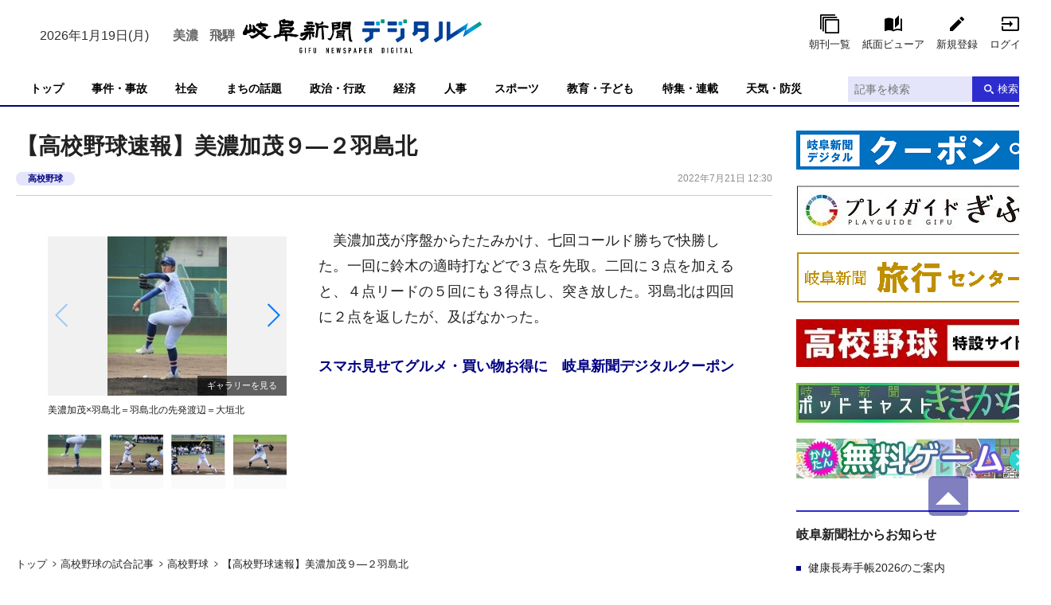

--- FILE ---
content_type: text/html; charset=utf-8
request_url: https://www.gifu-np.co.jp/articles/-/106845
body_size: 17839
content:
<!DOCTYPE html>
<html lang="ja">
<head>
<meta charset="UTF-8">
<meta name="viewport" content="width=device-width">
<meta name="format-detection" content="telephone=no">
<title>【高校野球速報】美濃加茂９―２羽島北 | 岐阜新聞デジタル</title>
<meta name="description" content="美濃加茂が序盤からたたみかけ、七回コールド勝ちで快勝した。一回に鈴木の適時打などで３点を先取。二回に３点を加えると、４点リードの５回にも３得点し、突き放した。羽島北は四回に２点を返したが、及ばな...">
<meta property="fb:app_id" content="435517006800800">
<meta property="og:title" content="【高校野球速報】美濃加茂９―２羽島北 | 岐阜新聞デジタル">
<meta property="og:description" content="美濃加茂が序盤からたたみかけ、七回コールド勝ちで快勝した。一回に鈴木の適時打などで３点を先取。二回に３点を加えると、４点リードの５回にも３得点し、突き放した。羽島北は四回に２点を返したが、及ばな...">
<meta property="og:image" content="https://gifu-np.ismcdn.jp/mwimgs/f/0/-/img_f068a2f499f13ba69bb781da558f8a8b42909.jpg">
<meta property="og:url" content="https://www.gifu-np.co.jp/articles/-/106845">
<meta property="og:type" content="website">
<meta property="og:site_name" content="【高校野球速報】美濃加茂９―２羽島北 | 岐阜新聞デジタル">
<meta property="article:publisher" content="https://www.gifu-np.co.jp/articles/-/106845">
<meta name="twitter:card" content="summary_large_image">
<meta name="twitter:title" content="【高校野球速報】美濃加茂９―２羽島北 | 岐阜新聞デジタル">
<meta name="twitter:url" content="https://www.gifu-np.co.jp/articles/-/106845">
<meta name="twitter:description" content="美濃加茂が序盤からたたみかけ、七回コールド勝ちで快勝した。一回に鈴木の適時打などで３点を先取。二回に３点を加えると、４点リードの５回にも３得点し、突き放した。羽島北は四回に２点を返したが、及ばな...">
<meta name="twitter:image" content="https://gifu-np.ismcdn.jp/mwimgs/f/0/-/img_f068a2f499f13ba69bb781da558f8a8b42909.jpg">
<meta name="robots" content="max-image-preview:large">
<link rel="icon" type="image/png" href="https://gifu-np.ismcdn.jp/common/images/site/android-chrome.png" sizes="192x192">
<link rel="apple-touch-icon" href="https://gifu-np.ismcdn.jp/common/images/site/apple-touch-icon.png" sizes="180x180">
<link rel="shortcut icon" href="https://gifu-np.ismcdn.jp/common/images/favicon.ico">
<link rel="canonical" href="https://www.gifu-np.co.jp/articles/-/106845">
<link href="https://gifu-np.ismcdn.jp/resources/gifu/css/pc/shared.css?rd=202601161659" rel="stylesheet">
<link href="https://gifu-np.ismcdn.jp/resources/gifu/css/pc/leafs.css?rd=202601161659" rel="stylesheet">
<script src="https://gifu-np.ismcdn.jp/common/js/lib/swiper.min.js" defer></script>
<script src="https://gifu-np.ismcdn.jp/common/js/lib/luminous.min.js" defer></script>
<script src="https://gifu-np.ismcdn.jp/resources/gifu/js/pc/shared.js?rd=202601161659" defer></script>
<script src="https://gifu-np.ismcdn.jp/resources/gifu/js/pc/leafs.js?rd=202601161659" defer></script>
<script>
dataLayer = [
  {
  "articleId": "106845",
  "title": "【高校野球速報】美濃加茂９―２羽島北<br />",
  "category": "高校野球の試合記事",
  "genre": "高校野球",
  "pubDate": "20220721",
  "toTerm": "1277",
  "articleType": "free",
  "media": "MediaWeaver",
  "userStatus": "guest"
}
];
</script>
<!-- Google Tag Manager -->
<script>(function(w,d,s,l,i){w[l]=w[l]||[];w[l].push({'gtm.start':
new Date().getTime(),event:'gtm.js'});var f=d.getElementsByTagName(s)[0],
j=d.createElement(s),dl=l!='dataLayer'?'&l='+l:'';j.async=true;j.src=
'https://www.googletagmanager.com/gtm.js?id='+i+dl;f.parentNode.insertBefore(j,f);
})(window,document,'script','dataLayer','GTM-MDTTJRD');</script>
<!-- End Google Tag Manager -->
<script type="application/ld+json">
[
  {
    "@context": "http://schema.org",
    "@type": "WebSite",
    "name": "岐阜新聞デジタル",
    "alternateName": "岐阜新聞デジタル",
    "url": "https://www.gifu-np.co.jp",
    "potentialAction": {
      "@type": "SearchAction",
      "target": "https://www.gifu-np.co.jp/search?fulltext={search_term}",
      "query-input": "required name=search_term"
    }
  }
  ,{
    "@context":"http://schema.org",
    "@type":"BreadcrumbList",
    "itemListElement":[
    {"@type":"ListItem","position":1,"item":{"@id":"https://www.gifu-np.co.jp/","name":"岐阜新聞デジタル"}}
    ,{"@type":"ListItem","position":2,"item":{"@id":"https://www.gifu-np.co.jp/category/hsbb-game","name":"高校野球の試合記事"}}
    ,{"@type":"ListItem","position":3,"item":{"@id":"https://www.gifu-np.co.jp/subcategory/%E9%AB%98%E6%A0%A1%E9%87%8E%E7%90%83","name":"高校野球"}}
    ,{"@type":"ListItem","position":4,"item":{"@id":"https://www.gifu-np.co.jp/articles/-/106845","name":"【高校野球速報】美濃加茂９―２羽島北"}}
    ]
  }
  ,{
    "@context":"http://schema.org",
    "@type":"NewsArticle",
    "mainEntityOfPage":{
    "@type":"WebPage",
    "@id":"https://www.gifu-np.co.jp/articles/-/106845"
    },
    "headline":"【高校野球速報】美濃加茂９―２羽島北",
    "image":{"@type":"ImageObject","url":"https://gifu-np.ismcdn.jp/common/images/site/ogp.png?rd=202601161659","width":"1200","height":"900"},
    "datePublished":"2022-07-21T12:30:00+09:00",
    "dateModified":"2022-07-21T13:40:11+09:00",
    "description":"美濃加茂が序盤からたたみかけ、七回コールド勝ちで快勝した。一回に鈴木の適時打などで３点を先取。二回に３点を加えると、４点リードの５回にも３得点し、突き放した。羽島北は四回に２点を返したが、及ばな...",
    "publisher":{"@type":"Organization","name":"岐阜新聞デジタル","logo":{"@type":"ImageObject","url":"https://gifu-np.ismcdn.jp/common/images/site/logo_site.svg"}}
  }
]
</script>

<script async src="https://securepubads.g.doubleclick.net/tag/js/gpt.js"></script>
<script>
    var screen_w = window.parent.screen.width;
    window.googletag = window.googletag || {cmd: []};
    googletag.cmd.push(function() {
    if(screen_w < 600) {
    
    
    
    
  } else {
    
    
    
    
  }
    googletag.pubads().setTargeting("articleId", "106845");
    googletag.pubads().setTargeting("title", "【高校野球速報】美濃加茂９―２羽島北<br />");
    googletag.pubads().setTargeting("category", "高校野球の試合記事");
    googletag.pubads().setTargeting("genre", "高校野球");
    googletag.pubads().setTargeting("pubDate", "20220721");
    googletag.pubads().setTargeting("toTerm", "1277");
    googletag.pubads().setTargeting("articleType", "free");
    googletag.pubads().setTargeting("media", "MediaWeaver");
    googletag.pubads().setTargeting("userStatus", "guest");
    googletag.pubads().enableSingleRequest();
    googletag.pubads().disableInitialLoad();
    googletag.enableServices();
  });
</script>
<script>
!function(a9,a,p,s,t,A,g){if(a[a9])return;function q(c,r){a[a9]._Q.push([c,r])}a[a9]={init:function(){q("i",arguments)},fetchBids:function(){q("f",arguments)},setDisplayBids:function(){},targetingKeys:function(){return[]},_Q:[]};A=p.createElement(s);A.async=!0;A.src=t;g=p.getElementsByTagName(s)[0];g.parentNode.insertBefore(A,g)}("apstag",window,document,"script","//c.amazon-adsystem.com/aax2/apstag.js");
apstag.init({
    pubID: 'dce0b392-db0d-44f6-8ae9-f84d660ff35e',
    adServer: 'googletag'
});
if(screen_w < 600) {
    apstag.fetchBids({
    slots: [{
        slotID: 'div-gpt-ad-1606286513041-0',
        slotName: '/193632318/LMC/kyodo/gifu-np/SP_inside/320x50',
        sizes: [[320,50], [320,100]]
    },{
        slotID: 'div-gpt-ad-1535005687143-0',
        slotName: '/193632318/LMC/kyodo/gifu-np/SP_inside/rectangle1',
        sizes: [[300,250]]
    },{
        slotID: 'div-gpt-ad-1535005767588-0',
        slotName: '/193632318/LMC/kyodo/gifu-np/SP_inside/rectangle2',
        sizes: [[300,250]]
    },{
        slotID: 'div-gpt-ad-1535005873607-0',
        slotName: '/193632318/LMC/kyodo/gifu-np/SP_inside/rectangle3',
        sizes: [[300,250]]
    }],
    timeout: 2e3
    }, function(bids) {
        googletag.cmd.push(function(){
            var slots = [];  //追記箇所9開始
            googletag.pubads().getSlots().forEach((slot) => {
                if (window.fluxtag.unitPaths.indexOf(slot.getAdUnitPath()) === -1) {
                    slots.push(slot);
                }
            });
            apstag.setDisplayBids();
            googletag.pubads().refresh(slots);  //追記箇所9終了
        });
    });
}
else {
    apstag.fetchBids({
    slots: [{
        slotID: 'div-gpt-ad-1535005981827-0',
        slotName: '/193632318/LMC/kyodo/gifu-np/PC_inside/superbanner',
        sizes: [[728,90],[970,250]]
    },{
        slotID: 'div-gpt-ad-1535006115977-0',
        slotName: '/193632318/LMC/kyodo/gifu-np/PC_inside/rectangle1',
        sizes: [[300,250]]
    },{
        slotID: 'div-gpt-ad-1535006268992-0',
        slotName: '/193632318/LMC/kyodo/gifu-np/PC_inside/rectangle2',
        sizes: [[300,250]]
    },{
        slotID: 'div-gpt-ad-1535006350598-0',
        slotName: '/193632318/LMC/kyodo/gifu-np/PC_inside/rectangle3',
        sizes: [[300,250]]
    }],
    timeout: 2e3
    }, function(bids) {
        googletag.cmd.push(function(){
            var slots = [];  //追記箇所10開始
            googletag.pubads().getSlots().forEach((slot) => {
                if (window.fluxtag.unitPaths.indexOf(slot.getAdUnitPath()) === -1) {
                    slots.push(slot);
                }
            });
            apstag.setDisplayBids();
            googletag.pubads().refresh(slots);  //追記箇所10終了
        });
    });
}
</script>
<script type="application/javascript" src="//anymind360.com/js/5048/ats.js"></script>
<script type="text/javascript">
  window._taboola = window._taboola || [];
  _taboola.push({article:'auto'});
  !function (e, f, u, i) {
    if (!document.getElementById(i)){
      e.async = 1;
      e.src = u;
      e.id = i;
      f.parentNode.insertBefore(e, f);
    }
  }(document.createElement('script'),
  document.getElementsByTagName('script')[0],
  '//cdn.taboola.com/libtrc/fourmgifunp/loader.js',
  'tb_loader_script');
  if(window.performance && typeof window.performance.mark == 'function')
    {window.performance.mark('tbl_ic');}
</script>

<script data-sdk="l/1.1.8" data-cfasync="false" src="https://html-load.com/loader.min.js" charset="UTF-8"></script>
<script>(function(){function t(o,e){const r=n();return(t=function(t,n){return r[t-=440]})(o,e)}function n(){const t=["check","recovery","setItem","searchParams","remove","iframe","currentScript","onLine","concat","error","Failed to load script: ","location","loader_light","appendChild","name",'/loader.min.js"]',"[base64]","reload","text","from","_fa_","getComputedStyle","style","connection","as_","https://report.error-report.com/modal?eventId=&error=Vml0YWwgQVBJIGJsb2NrZWQ%3D&domain=","message","write","https://error-report.com/report","Cannot find currentScript","display","https://","setAttribute","data","hostname","toLowerCase","removeEventListener","href","startsWith","1332630TkEQDZ","height","148312mfNBTW","209209TUsoOs","querySelector","forEach","[base64]","https://report.error-report.com/modal?eventId=&error=","width: 100vw; height: 100vh; z-index: 2147483647; position: fixed; left: 0; top: 0;","split","title","querySelectorAll","value","addEventListener","Fallback Failed","/loader.min.js","attributes","close-error-report","as_index","144lKESSB","src","now","createElement",'script[src*="//',"POST","4555133YMnFmK","contains","loader-check","outerHTML","none","&domain=","&error=","type","textContent","as_modal_loaded","host","46120EDiLIv","append","20bcZcyB","documentElement","charCodeAt","link,style","Script not found","toString","map","544ZolxHH","language","url","2265699QbmNMS","width","btoa","last_bfa_at","&url=","https://report.error-report.com/modal?eventId=","240011EAoPnj","rtt","261idZnFL","getBoundingClientRect","localStorage","script","length"];return(n=function(){return t})()}(function(){const o=t,e=n();for(;;)try{if(676658===-parseInt(o(494))/1+-parseInt(o(440))/2+parseInt(o(488))/3+parseInt(o(485))/4*(parseInt(o(476))/5)+parseInt(o(459))/6*(-parseInt(o(443))/7)+parseInt(o(442))/8*(-parseInt(o(496))/9)+parseInt(o(478))/10*(parseInt(o(465))/11))break;e.push(e.shift())}catch(t){e.push(e.shift())}})(),(()=>{"use strict";const n=t,o=n=>{const o=t;let e=0;for(let t=0,r=n[o(500)];t<r;t++)e=(e<<5)-e+n[o(480)](t),e|=0;return e},e=class{static[n(501)](){const t=n;var e,r;let c=arguments[t(500)]>0&&void 0!==arguments[0]?arguments[0]:t(502),a=!(arguments[t(500)]>1&&void 0!==arguments[1])||arguments[1];const i=Date[t(461)](),s=i-i%864e5,l=s-864e5,u=s+864e5,d=t(525)+o(c+"_"+s),h=t(525)+o(c+"_"+l),m=t(525)+o(c+"_"+u);return d!==h&&d!==m&&h!==m&&!(null!==(e=null!==(r=window[d])&&void 0!==r?r:window[h])&&void 0!==e?e:window[m])&&(a&&(window[d]=!0,window[h]=!0,window[m]=!0),!0)}};function r(o,e){const r=n;try{window[r(498)][r(503)](window[r(512)][r(475)]+r(521)+btoa(r(491)),Date[r(461)]()[r(483)]())}catch(t){}try{!async function(n,o){const e=r;try{if(await async function(){const n=t;try{if(await async function(){const n=t;if(!navigator[n(508)])return!0;try{await fetch(location[n(538)])}catch(t){return!0}return!1}())return!0;try{if(navigator[n(524)][n(495)]>1e3)return!0}catch(t){}return!1}catch(t){return!1}}())return;const r=await async function(n){const o=t;try{const t=new URL(o(529));t[o(504)][o(477)](o(472),o(513)),t[o(504)][o(477)](o(450),""),t[o(504)][o(477)](o(527),n),t[o(504)][o(477)](o(487),location[o(538)]);const e=await fetch(t[o(538)],{method:o(464)});return await e[o(519)]()}catch(t){return o(510)}}(n);document[e(451)](e(481))[e(445)]((t=>{const n=e;t[n(505)](),t[n(473)]=""}));let a=!1;window[e(453)](e(527),(t=>{const n=e;n(474)===t[n(534)]&&(a=!0)}));const i=document[e(462)](e(506));i[e(460)]=e(493)[e(509)](r,e(471))[e(509)](btoa(n),e(470))[e(509)](o,e(492))[e(509)](btoa(location[e(538)])),i[e(533)](e(523),e(448)),document[e(479)][e(514)](i);const s=t=>{const n=e;n(457)===t[n(534)]&&(i[n(505)](),window[n(537)](n(527),s))};window[e(453)](e(527),s);const l=()=>{const t=e,n=i[t(497)]();return t(469)!==window[t(522)](i)[t(531)]&&0!==n[t(489)]&&0!==n[t(441)]};let u=!1;const d=setInterval((()=>{if(!document[e(466)](i))return clearInterval(d);l()||u||(clearInterval(d),u=!0,c(n,o))}),1e3);setTimeout((()=>{a||u||(u=!0,c(n,o))}),3e3)}catch(t){c(n,o)}}(o,e)}catch(t){c(o,e)}}function c(t,o){const e=n;try{const n=navigator[e(486)][e(536)]()[e(539)]("ko")?decodeURIComponent(escape(atob(e(517)))):atob(e(446));confirm(n)?location[e(538)]=e(447)[e(509)](btoa(t),e(470))[e(509)](o,e(492))[e(509)](btoa(location[e(538)])):location[e(518)]()}catch(t){location[e(538)]=e(526)[e(509)](o)}}(()=>{const t=n,o=n=>t(511)[t(509)](n);let c="";try{var a,i;null===(a=document[t(507)])||void 0===a||a[t(505)]();const n=null!==(i=function(){const n=t,o=n(458)+window[n(490)](window[n(512)][n(535)]);return window[o]}())&&void 0!==i?i:0;if(!e[t(501)](t(467),!1))return;const s="html-load.com,fb.html-load.com,content-loader.com,fb.content-loader.com"[t(449)](",");c=s[0];const l=document[t(444)](t(463)[t(509)](s[n],t(516)));if(!l)throw new Error(t(482));const u=Array[t(520)](l[t(456)])[t(484)]((n=>({name:n[t(515)],value:n[t(452)]})));if(n+1<s[t(500)])return function(n,o){const e=t,r=e(458)+window[e(490)](window[e(512)][e(535)]);window[r]=o}(0,n+1),void function(n,o){const e=t;var r;const c=document[e(462)](e(499));o[e(445)]((t=>{const n=e;let{name:o,value:r}=t;return c[n(533)](o,r)})),c[e(533)](e(460),e(532)[e(509)](n,e(455))),document[e(528)](c[e(468)]);const a=null===(r=document[e(507)])||void 0===r?void 0:r[e(468)];if(!a)throw new Error(e(530));document[e(528)](a)}(s[n+1],u);r(o(t(454)),c)}catch(n){try{n=n[t(483)]()}catch(t){}r(o(n),c)}})()})();})();</script>
</head>
<body>
<!-- Google Tag Manager (noscript) -->
<noscript><iframe src="https://www.googletagmanager.com/ns.html?id=GTM-MDTTJRD"
height="0" width="0" style="display:none;visibility:hidden"></iframe></noscript>
<!-- End Google Tag Manager (noscript) -->
<div class="l-wrap">
<header class="m-header" data-anchor="pagetop">
  <div class="m-header-top l-inner">
    <div class="m-header-top__left">
      <div class="m-header-info">
        <div class="m-header-info__date">2026年1月19日(月)</div>
      </div>
<div class="weather">
  <ul>
   <li class="gifu pc"><span>美濃</span><script type="text/javascript" src="https://bousai-parts.kyodo-d.jp/contents/static/js/kyd_ss_widget_fcst.js?file=0510&amp;size=small" data-location="/feature/bousai/weather-mino"></script></li>
    <li class="takayama pc"><span>飛騨</span><script type="text/javascript" src="https://bousai-parts.kyodo-d.jp/contents/static/js/kyd_ss_widget_fcst.js?file=0509&amp;size=small" data-location="/feature/bousai/weather-hida"></script></li>
    </ul>
</div>    </div>
    <div class="m-header-top__center">
      <div class="m-header-logo"><a href="/"><img src="[data-uri]" data-src="https://gifu-np.ismcdn.jp/common/images/site/logo_site.svg?rd=202601161659" data-srcset="https://gifu-np.ismcdn.jp/common/images/site/logo_site.svg?rd=202601161659 1x, https://gifu-np.ismcdn.jp/common/images/site/logo_site.svg?rd=202601161659 2x" alt="岐阜新聞デジタル" class="lazy" width="300" height="76"></a></div>
    </div>
    <div class="m-header-top__right">
        <div class="m-header-btns">
          <a href="https://www.gifu-np.co.jp/list/show-paper" class="m-header-btns__item c-btn --show-paper" data-event="header-show-paper">朝刊一覧</a>
          <a href="https://viewer2.gifu-np.co.jp/NAViH_S/" class="m-header-btns__item c-btn --viewer" data-event="header-viewer">紙面ビューア</a>
          <a href="/auth/preregistration" class="m-header-btns__item c-btn --regist" target="_blank" data-event="header-新規登録">新規登録</a>
          <a href="/auth/login?return_to=https://www.gifu-np.co.jp/auth/login?return_to=https%3A%2F%2Fwww.gifu-np.co.jp%2Farticles%2F-%2F106845%3Fgsign%3Dyes" class="m-header-btns__item c-btn --login" data-event="header-login">ログイン</a>
      </div>
    </div>
  </div>
  
  <div class="m-header-bottom js-header-bottom --has-menus">
  <div class="m-header-menu js-header-menu --fixed is-hidden">
    <div class="m-header-menu__inner l-inner">
      <a class="m-header-menu__logo" href="/"><img src="[data-uri]" data-src="https://gifu-np.ismcdn.jp/common/images/site/logo_site_w.svg?rd=202601161659" data-srcset="https://gifu-np.ismcdn.jp/common/images/site/logo_site_w.svg?rd=202601161659 1x, https://gifu-np.ismcdn.jp/common/images/site/logo_site_w.svg?rd=202601161659 2x" alt="岐阜新聞デジタル" class="lazy" width="78" height="37"></a>
      <nav class="l-inner m-header-nav">
        <div class="m-header-nav-unit js-navunit">
          <a href="/" class="m-header-nav-unit__ttl">トップ</a>
        </div><!-- /m-header-nav-unit -->
        <div class="m-header-nav-unit js-navunit">
          <a href="/subcategory/%E4%BA%8B%E4%BB%B6%E3%83%BB%E4%BA%8B%E6%95%85" class="m-header-nav-unit__ttl">事件・事故</a>
        </div><!-- /m-header-nav-unit -->
        <div class="m-header-nav-unit js-navunit">
          <a href="/subcategory/%E7%A4%BE%E4%BC%9A" class="m-header-nav-unit__ttl">社会</a>
        </div><!-- /m-header-nav-unit -->
        <div class="m-header-nav-unit js-navunit">
          <a href="/list/news" class="m-header-nav-unit__ttl">まちの話題</a>
        </div><!-- /m-header-nav-unit -->
        <div class="m-header-nav-unit js-navunit">
          <a href="/subcategory/%E6%94%BF%E6%B2%BB%E3%83%BB%E8%A1%8C%E6%94%BF" class="m-header-nav-unit__ttl">政治・行政</a>
        </div><!-- /m-header-nav-unit -->
        <div class="m-header-nav-unit js-navunit">
          <a href="/subcategory/%E7%B5%8C%E6%B8%88" class="m-header-nav-unit__ttl">経済</a>
        </div><!-- /m-header-nav-unit -->
        <div class="m-header-nav-unit js-navunit">
          <a href="/subcategory/%E4%BA%BA%E4%BA%8B" class="m-header-nav-unit__ttl">人事</a>
        </div><!-- /m-header-nav-unit -->
        <div class="m-header-nav-unit js-navunit">
          <a href="/subcategory/%E3%82%B9%E3%83%9D%E3%83%BC%E3%83%84" class="m-header-nav-unit__ttl">スポーツ</a>
        </div><!-- /m-header-nav-unit -->
        <div class="m-header-nav-unit js-navunit">
          <a href="/subcategory/%E6%95%99%E8%82%B2" class="m-header-nav-unit__ttl">教育・子ども</a>
        </div><!-- /m-header-nav-unit -->
        <div class="m-header-nav-unit js-navunit">
          <a href="/feature/top" class="m-header-nav-unit__ttl">特集・連載</a>
        </div><!-- /m-header-nav-unit -->
        <div class="m-header-nav-unit js-navunit">
          <a href="/feature/bousai" class="m-header-nav-unit__ttl">天気・防災</a>
        </div><!-- /m-header-nav-unit -->
      </nav>
      <div class="m-header-search">
        <form action="/search" method="get" class="m-header-search-form">
          <input type="text" placeholder="記事を検索" name="fulltext" class="m-header-search-form__box">
          <button type="submit" value="" class="m-header-search-form__submit"></button>
        </form>
      </div>
    </div>
  </div>
  <div class="m-header-menu js-header-menu">
    <div class="m-header-menu__inner l-inner">
      <nav class="l-inner m-header-nav">
        <div class="m-header-nav-unit js-navunit">
          <a href="/" class="m-header-nav-unit__ttl">トップ</a>
        </div><!-- /m-header-nav-unit -->
        <div class="m-header-nav-unit js-navunit">
          <a href="/subcategory/%E4%BA%8B%E4%BB%B6%E3%83%BB%E4%BA%8B%E6%95%85" class="m-header-nav-unit__ttl">事件・事故</a>
        </div><!-- /m-header-nav-unit -->
        <div class="m-header-nav-unit js-navunit">
          <a href="/subcategory/%E7%A4%BE%E4%BC%9A" class="m-header-nav-unit__ttl">社会</a>
        </div><!-- /m-header-nav-unit -->
        <div class="m-header-nav-unit js-navunit">
          <a href="/list/news" class="m-header-nav-unit__ttl">まちの話題</a>
        </div><!-- /m-header-nav-unit -->
        <div class="m-header-nav-unit js-navunit">
          <a href="/subcategory/%E6%94%BF%E6%B2%BB%E3%83%BB%E8%A1%8C%E6%94%BF" class="m-header-nav-unit__ttl">政治・行政</a>
        </div><!-- /m-header-nav-unit -->
        <div class="m-header-nav-unit js-navunit">
          <a href="/subcategory/%E7%B5%8C%E6%B8%88" class="m-header-nav-unit__ttl">経済</a>
        </div><!-- /m-header-nav-unit -->
        <div class="m-header-nav-unit js-navunit">
          <a href="/subcategory/%E4%BA%BA%E4%BA%8B" class="m-header-nav-unit__ttl">人事</a>
        </div><!-- /m-header-nav-unit -->
        <div class="m-header-nav-unit js-navunit">
          <a href="/subcategory/%E3%82%B9%E3%83%9D%E3%83%BC%E3%83%84" class="m-header-nav-unit__ttl">スポーツ</a>
        </div><!-- /m-header-nav-unit -->
        <div class="m-header-nav-unit js-navunit">
          <a href="/subcategory/%E6%95%99%E8%82%B2" class="m-header-nav-unit__ttl">教育・子ども</a>
        </div><!-- /m-header-nav-unit -->
        <div class="m-header-nav-unit js-navunit">
          <a href="/feature/top" class="m-header-nav-unit__ttl">特集・連載</a>
        </div><!-- /m-header-nav-unit -->
        <div class="m-header-nav-unit js-navunit">
          <a href="/feature/bousai" class="m-header-nav-unit__ttl">天気・防災</a>
        </div><!-- /m-header-nav-unit -->
      </nav>
      <div class="m-header-search">
        <form action="/search" method="get" class="m-header-search-form">
          <input type="text" placeholder="記事を検索" name="fulltext" class="m-header-search-form__box">
          <button type="submit" value="" class="m-header-search-form__submit">検索</button>
        </form>
      </div>
    </div>
  </div>
  </div>
</header>

<div class="m-ad --billboard --h100">

</div>

  <div class="l-content l-inner">
    <main class="l-main">
<article>

<div class="article-header">
  <h1 class="article-header__ttl">【高校野球速報】美濃加茂９―２羽島北</h1>
  <div class="article-header-info">
    <div class="c-tags">
      <a href="/subcategory/%E9%AB%98%E6%A0%A1%E9%87%8E%E7%90%83" data-event="article-headTag-高校野球">高校野球</a>
    </div>
    <time datetime="2022年7月21日 12:30" class="article-header-info__pubdate">2022年7月21日 12:30</time>
  </div>
</div>

<div class="article-wrap">
<div class="article-body">
<div class="l-article-image">
    <div class="article-image">
            <div class="swiper-container js-swiper-container">
      <div class="swiper-wrapper">

      <div class="swiper-slide">
        <a class="article-image-icon" href="/articles/gallery/106845"><img src="[data-uri]" data-src="https://gifu-np.ismcdn.jp/mwimgs/f/0/200m/img_f068a2f499f13ba69bb781da558f8a8b42909.jpg" data-srcset="https://gifu-np.ismcdn.jp/mwimgs/f/0/200m/img_f068a2f499f13ba69bb781da558f8a8b42909.jpg 1x, https://gifu-np.ismcdn.jp/mwimgs/f/0/400m/img_f068a2f499f13ba69bb781da558f8a8b42909.jpg 2x" alt="" class="lazy" width="200" height="267"></a>
        <div class="caption">美濃加茂×羽島北＝羽島北の先発渡辺＝大垣北</div>
      </div>
      <div class="swiper-slide">
        <a class="article-image-icon" href="/articles/gallery/106845"><img src="[data-uri]" data-src="https://gifu-np.ismcdn.jp/mwimgs/b/f/200h/img_bfc67a098e6d4509507d3b7b92e88dd761524.jpg" data-srcset="https://gifu-np.ismcdn.jp/mwimgs/b/f/200h/img_bfc67a098e6d4509507d3b7b92e88dd761524.jpg 1x, https://gifu-np.ismcdn.jp/mwimgs/b/f/400h/img_bfc67a098e6d4509507d3b7b92e88dd761524.jpg 2x" alt="" class="lazy" width="266" height="200"></a>
        <div class="caption">美濃加茂×羽島北＝打席に立つ羽島北の主将吉田大＝大垣北</div>
      </div>
      <div class="swiper-slide">
        <a class="article-image-icon" href="/articles/gallery/106845"><img src="[data-uri]" data-src="https://gifu-np.ismcdn.jp/mwimgs/d/b/200h/img_db48134d8f08a0790c35a0b1c60cc64667651.jpg" data-srcset="https://gifu-np.ismcdn.jp/mwimgs/d/b/200h/img_db48134d8f08a0790c35a0b1c60cc64667651.jpg 1x, https://gifu-np.ismcdn.jp/mwimgs/d/b/400h/img_db48134d8f08a0790c35a0b1c60cc64667651.jpg 2x" alt="" class="lazy" width="267" height="200"></a>
        <div class="caption">美濃加茂×羽島北＝打席に立つ美濃加茂の主将神代＝大垣北</div>
      </div>
      <div class="swiper-slide">
        <a class="article-image-icon" href="/articles/gallery/106845"><img src="[data-uri]" data-src="https://gifu-np.ismcdn.jp/mwimgs/9/b/200h/img_9b841800eb3ddff8b72a0d8d09e4f55d42675.jpg" data-srcset="https://gifu-np.ismcdn.jp/mwimgs/9/b/200h/img_9b841800eb3ddff8b72a0d8d09e4f55d42675.jpg 1x, https://gifu-np.ismcdn.jp/mwimgs/9/b/400h/img_9b841800eb3ddff8b72a0d8d09e4f55d42675.jpg 2x" alt="" class="lazy" width="266" height="200"></a>
        <div class="caption">美濃加茂×羽島北＝美濃加茂の先発吉永＝大垣北</div>
      </div>
              </div>
        <div class="swiper-button-prev"></div>
        <div class="swiper-button-next"></div>
      </div>


      <div class="swiper-container js-swiper-thumbs">
        <div class="swiper-wrapper article-image-thumbs">
          <div class="swiper-slide"><div class="c-icon --square"><img src="[data-uri]" data-src="https://gifu-np.ismcdn.jp/mwimgs/f/0/68m/img_f068a2f499f13ba69bb781da558f8a8b42909.jpg" data-srcset="https://gifu-np.ismcdn.jp/mwimgs/f/0/68m/img_f068a2f499f13ba69bb781da558f8a8b42909.jpg 1x, https://gifu-np.ismcdn.jp/mwimgs/f/0/136m/img_f068a2f499f13ba69bb781da558f8a8b42909.jpg 2x" alt="" class="lazy" width="68" height="90"></div></div>
          <div class="swiper-slide"><div class="c-icon --square"><img src="[data-uri]" data-src="https://gifu-np.ismcdn.jp/mwimgs/b/f/68h/img_bfc67a098e6d4509507d3b7b92e88dd761524.jpg" data-srcset="https://gifu-np.ismcdn.jp/mwimgs/b/f/68h/img_bfc67a098e6d4509507d3b7b92e88dd761524.jpg 1x, https://gifu-np.ismcdn.jp/mwimgs/b/f/136h/img_bfc67a098e6d4509507d3b7b92e88dd761524.jpg 2x" alt="" class="lazy" width="90" height="68"></div></div>
          <div class="swiper-slide"><div class="c-icon --square"><img src="[data-uri]" data-src="https://gifu-np.ismcdn.jp/mwimgs/d/b/68h/img_db48134d8f08a0790c35a0b1c60cc64667651.jpg" data-srcset="https://gifu-np.ismcdn.jp/mwimgs/d/b/68h/img_db48134d8f08a0790c35a0b1c60cc64667651.jpg 1x, https://gifu-np.ismcdn.jp/mwimgs/d/b/136h/img_db48134d8f08a0790c35a0b1c60cc64667651.jpg 2x" alt="" class="lazy" width="90" height="68"></div></div>
          <div class="swiper-slide"><div class="c-icon --square"><img src="[data-uri]" data-src="https://gifu-np.ismcdn.jp/mwimgs/9/b/68h/img_9b841800eb3ddff8b72a0d8d09e4f55d42675.jpg" data-srcset="https://gifu-np.ismcdn.jp/mwimgs/9/b/68h/img_9b841800eb3ddff8b72a0d8d09e4f55d42675.jpg 1x, https://gifu-np.ismcdn.jp/mwimgs/9/b/136h/img_9b841800eb3ddff8b72a0d8d09e4f55d42675.jpg 2x" alt="" class="lazy" width="90" height="68"></div></div>
        </div>
      </div>
    </div>
</div>  <body>
<p>　美濃加茂が序盤からたたみかけ、七回コールド勝ちで快勝した。一回に鈴木の適時打などで３点を先取。二回に３点を加えると、４点リードの５回にも３得点し、突き放した。羽島北は四回に２点を返したが、及ばなかった。</p>
<a href="https://www.gifu-np.co.jp/list/coupon" class="m-article-linkin-link">スマホ見せてグルメ・買い物お得に　岐阜新聞デジタルクーポン</a>
</body>
</div>


</div>
  <nav class="m-breadcrumb">
    <ul class="m-breadcrumb__list">
      <li class="m-breadcrumb-item"><a href="/" class="m-breadcrumb-item__link" data-event="article-breadcrumb">トップ</a></li>
      <li class="m-breadcrumb-item"><a href="/category/hsbb-game" class="m-breadcrumb-item__link" data-event="article-breadcrumb">高校野球の試合記事</a></li>
      <li class="m-breadcrumb-item"><a href="/subcategory/%E9%AB%98%E6%A0%A1%E9%87%8E%E7%90%83" class="m-breadcrumb-item__link" data-event="article-breadcrumb">高校野球</a></li>
      <li class="m-breadcrumb-item"><a href="https://www.gifu-np.co.jp/articles/-/106845" class="m-breadcrumb-item__link" data-event="article-breadcrumb">【高校野球速報】美濃加茂９―２羽島北</a></li>
    </ul>
  </nav>
<div class="article-sns">
  <a href="https://www.facebook.com/sharer.php?u=https://www.gifu-np.co.jp/articles/-/106845&t=%E3%80%90%E9%AB%98%E6%A0%A1%E9%87%8E%E7%90%83%E9%80%9F%E5%A0%B1%E3%80%91%E7%BE%8E%E6%BF%83%E5%8A%A0%E8%8C%82%EF%BC%99%E2%80%95%EF%BC%92%E7%BE%BD%E5%B3%B6%E5%8C%97%3Cbr%20%2F%3E%EF%BD%9C%E5%B2%90%E9%98%9C%E6%96%B0%E8%81%9E%E3%83%87%E3%82%B8%E3%82%BF%E3%83%AB" class="article-sns__btn" target="_blank" rel="noopener" data-event="article-sns-facebook">
  <img src="[data-uri]" data-src="https://gifu-np.ismcdn.jp/common/images/site/ico-fb.svg" data-srcset="https://gifu-np.ismcdn.jp/common/images/site/ico-fb.svg 1x, https://gifu-np.ismcdn.jp/common/images/site/ico-fb.svg 2x" alt="" class="lazy article-sns__btn-img" width="22" height="22">
  </a>
  <a href="https://twitter.com/intent/tweet?url=https://www.gifu-np.co.jp/articles/-/106845&text=%E3%80%90%E9%AB%98%E6%A0%A1%E9%87%8E%E7%90%83%E9%80%9F%E5%A0%B1%E3%80%91%E7%BE%8E%E6%BF%83%E5%8A%A0%E8%8C%82%EF%BC%99%E2%80%95%EF%BC%92%E7%BE%BD%E5%B3%B6%E5%8C%97%3Cbr%20%2F%3E%EF%BD%9C%E5%B2%90%E9%98%9C%E6%96%B0%E8%81%9E%E3%83%87%E3%82%B8%E3%82%BF%E3%83%AB" class="article-sns__btn --x" target="_blank" rel="noopener" data-event="article-sns-x"></a>
  <a href="https://social-plugins.line.me/lineit/share?url=https://www.gifu-np.co.jp/articles/-/106845" class="article-sns__btn" target="_blank" rel="noopener" data-event="article-sns-LINE">
  <img src="[data-uri]" data-src="https://gifu-np.ismcdn.jp/common/images/site/ico-line.svg" data-srcset="https://gifu-np.ismcdn.jp/common/images/site/ico-line.svg 1x, https://gifu-np.ismcdn.jp/common/images/site/ico-line.svg 2x" alt="" class="lazy article-sns__btn-img" width="22" height="22">
  </a>

</div><div class="m-article-related">
  <div class="c-heading">関連記事</div>
  <div class="l-articles">

    <a href="/articles/-/106844" class="m-article --col2" data-event="article-related-1">
      <div class="m-article__icon">
        <div class="c-icon"><img src="[data-uri]" data-src="https://gifu-np.ismcdn.jp/mwimgs/6/a/180h/img_6a193caf9ba70813ef3b00619d25c61787310.jpg" data-srcset="https://gifu-np.ismcdn.jp/mwimgs/6/a/180h/img_6a193caf9ba70813ef3b00619d25c61787310.jpg 1x, https://gifu-np.ismcdn.jp/mwimgs/6/a/360h/img_6a193caf9ba70813ef3b00619d25c61787310.jpg 2x" alt="" class="lazy" width="239" height="180"></div>
      </div>
      <div class="m-article__body">
        <div class="m-article__ttl">【高校野球速報】県岐阜商１０―２岐阜総合</div>
      </div>
    </a>


    <a href="/articles/-/106840" class="m-article --col2" data-event="article-related-2">
      <div class="m-article__icon">
        <div class="c-icon"><img src="[data-uri]" data-src="https://gifu-np.ismcdn.jp/mwimgs/f/9/180m/img_f951c0849d5be92919c0cfc15e473e81724626.jpg" data-srcset="https://gifu-np.ismcdn.jp/mwimgs/f/9/180m/img_f951c0849d5be92919c0cfc15e473e81724626.jpg 1x, https://gifu-np.ismcdn.jp/mwimgs/f/9/360m/img_f951c0849d5be92919c0cfc15e473e81724626.jpg 2x" alt="" class="lazy" width="180" height="235"></div>
      </div>
      <div class="m-article__body">
        <div class="m-article__ttl">【高校野球速報】岐阜第一８ー１岐阜</div>
      </div>
    </a>


    <a href="/articles/-/106832" class="m-article --col2" data-event="article-related-3">
      <div class="m-article__icon">
        <div class="c-icon"><img src="[data-uri]" data-src="https://gifu-np.ismcdn.jp/mwimgs/0/d/180h/img_0d6796fd8f3b7cc8cb71e02242027dca596664.jpg" data-srcset="https://gifu-np.ismcdn.jp/mwimgs/0/d/180h/img_0d6796fd8f3b7cc8cb71e02242027dca596664.jpg 1x, https://gifu-np.ismcdn.jp/mwimgs/0/d/360h/img_0d6796fd8f3b7cc8cb71e02242027dca596664.jpg 2x" alt="" class="lazy" width="270" height="180"></div>
      </div>
      <div class="m-article__body">
        <div class="m-article__ttl">【高校野球速報】岐阜聖徳８―０加茂</div>
      </div>
    </a>


    <a href="/articles/-/106452" class="m-article --col2" data-event="article-related-4">
      <div class="m-article__icon">
        <div class="c-icon"><img src="[data-uri]" data-src="https://gifu-np.ismcdn.jp/mwimgs/2/d/180m/img_2dd59cbe70cc34e5cb53b481624d4c1176693.jpg" data-srcset="https://gifu-np.ismcdn.jp/mwimgs/2/d/180m/img_2dd59cbe70cc34e5cb53b481624d4c1176693.jpg 1x, https://gifu-np.ismcdn.jp/mwimgs/2/d/360m/img_2dd59cbe70cc34e5cb53b481624d4c1176693.jpg 2x" alt="" class="lazy" width="180" height="240"></div>
      </div>
      <div class="m-article__body">
        <div class="m-article__ttl">【高校野球速報】高山西１１―４岐阜東</div>
      </div>
    </a>


    <a href="/articles/-/106443" class="m-article --col2" data-event="article-related-5">
      <div class="m-article__icon">
        <div class="c-icon"><img src="[data-uri]" data-src="https://gifu-np.ismcdn.jp/mwimgs/0/e/180m/img_0ebf52f596409c9129590b8e7292a9d575812.jpg" data-srcset="https://gifu-np.ismcdn.jp/mwimgs/0/e/180m/img_0ebf52f596409c9129590b8e7292a9d575812.jpg 1x, https://gifu-np.ismcdn.jp/mwimgs/0/e/360m/img_0ebf52f596409c9129590b8e7292a9d575812.jpg 2x" alt="" class="lazy" width="180" height="240"></div>
      </div>
      <div class="m-article__body">
        <div class="m-article__ttl">【高校野球速報】海津明誠９―２大垣工</div>
      </div>
    </a>


    <a href="/articles/-/652459" class="m-article --col2" data-event="article-related-6">
      <div class="m-article__icon">
        <div class="c-icon"><img src="[data-uri]" data-src="https://gifu-np.ismcdn.jp/mwimgs/e/4/180h/img_e4d32189d8f3f62fda7f2d85a2411336151938.jpg" data-srcset="https://gifu-np.ismcdn.jp/mwimgs/e/4/180h/img_e4d32189d8f3f62fda7f2d85a2411336151938.jpg 1x, https://gifu-np.ismcdn.jp/mwimgs/e/4/360h/img_e4d32189d8f3f62fda7f2d85a2411336151938.jpg 2x" alt="" class="lazy" width="320" height="180"></div>
      </div>
      <div class="m-article__body">
        <div class="m-article__ttl">指導者の原点は社会人野球　激戦区・愛知で２年連続準優勝　田口聖記さん【ぎふ高校野球　名将流儀】</div>
      </div>
    </a>

  </div>
</div>
<div class="m-double-rect">
<div class="m-ad --h250">

</div>

<div class="m-ad --h250">

</div>

</div><div class="m-article-related">
  <div class="c-heading">おすすめ記事</div>
  <div class="l-articles">
    <a href="/articles/-/655140" class="m-article --card" data-event="article-recommend-1">
      <div class="m-article__icon">
        <div class="c-icon"><img src="[data-uri]" data-src="https://gifu-np.ismcdn.jp/mwimgs/4/1/75h/img_4128ccbfe384ae9b15f3c62b07f5abaf194890.jpg" data-srcset="https://gifu-np.ismcdn.jp/mwimgs/4/1/75h/img_4128ccbfe384ae9b15f3c62b07f5abaf194890.jpg 1x, https://gifu-np.ismcdn.jp/mwimgs/4/1/150h/img_4128ccbfe384ae9b15f3c62b07f5abaf194890.jpg 2x" alt="" class="lazy" width="133" height="75"></div>
      </div>
      <div class="m-article__body">
        <div class="m-article__ttl">美濃加茂市長選、藤井氏が無投票５選【情報更新】</div>
      </div>
    </a>
    <a href="/articles/-/655173" class="m-article --card" data-event="article-recommend-2">
      <div class="m-article__icon">
        <div class="c-icon"><img src="[data-uri]" data-src="https://gifu-np.ismcdn.jp/mwimgs/6/2/75h/img_6275209076504d84022ee9d0b220ec84303094.jpg" data-srcset="https://gifu-np.ismcdn.jp/mwimgs/6/2/75h/img_6275209076504d84022ee9d0b220ec84303094.jpg 1x, https://gifu-np.ismcdn.jp/mwimgs/6/2/150h/img_6275209076504d84022ee9d0b220ec84303094.jpg 2x" alt="" class="lazy" width="133" height="75"></div>
      </div>
      <div class="m-article__body">
        <div class="m-article__ttl">７０００個たき上げ、だるま供養　岐阜市の大龍寺</div>
      </div>
    </a>
    <a href="/articles/-/654460" class="m-article --card" data-event="article-recommend-3">
      <div class="m-article__icon">
        <div class="c-icon"><img src="[data-uri]" data-src="https://gifu-np.ismcdn.jp/mwimgs/f/5/75h/img_f5016514664b9ad7b5c71c3481035c8195111.jpg" data-srcset="https://gifu-np.ismcdn.jp/mwimgs/f/5/75h/img_f5016514664b9ad7b5c71c3481035c8195111.jpg 1x, https://gifu-np.ismcdn.jp/mwimgs/f/5/150h/img_f5016514664b9ad7b5c71c3481035c8195111.jpg 2x" alt="" class="lazy" width="133" height="75"></div>
      </div>
      <div class="m-article__body">
        <div class="m-article__ttl">【速報】都道府県対抗男子駅伝、岐阜は２３位　宮城が優勝</div>
      </div>
    </a>
    <a href="/articles/-/654942" class="m-article --card" data-event="article-recommend-4">
      <div class="m-article__icon">
        <div class="c-icon"><img src="[data-uri]" data-src="https://gifu-np.ismcdn.jp/mwimgs/3/8/75h/img_3838119bcd000293a2d5ee955a8cfb92339163.jpg" data-srcset="https://gifu-np.ismcdn.jp/mwimgs/3/8/75h/img_3838119bcd000293a2d5ee955a8cfb92339163.jpg 1x, https://gifu-np.ismcdn.jp/mwimgs/3/8/150h/img_3838119bcd000293a2d5ee955a8cfb92339163.jpg 2x" alt="" class="lazy" width="133" height="75"></div>
      </div>
      <div class="m-article__body">
        <div class="m-article__ttl">衆院選へ早くも論戦、岐阜３区では現職全員地元入り　解散方針後、初の週末</div>
      </div>
    </a>
  </div>
</div>
<div id="taboola-below-article-thumbnails-desktop"></div>
<script type="text/javascript">
window._taboola = window._taboola || [];
_taboola.push({
    mode: 'alternating-thumbnails-a',
    container: 'taboola-below-article-thumbnails-desktop',
    placement: 'Below Article Thumbnails Desktop',
    target_type: 'mix'
});
</script>


</article>
    </main>
    <aside class="l-sub">
  <div class="m-bnr">
      <a href="/list/coupon" class="m-bnr__item" target="_blank" data-event="module-bnr-岐阜新聞デジタル クーポン"><img src="[data-uri]" data-src="https://gifu-np.ismcdn.jp/mwimgs/d/4/300m/img_d44cd86a2325cbea0003c83bacd414636161.png" data-srcset="https://gifu-np.ismcdn.jp/mwimgs/d/4/300m/img_d44cd86a2325cbea0003c83bacd414636161.png 1x, https://gifu-np.ismcdn.jp/mwimgs/d/4/600m/img_d44cd86a2325cbea0003c83bacd414636161.png 2x" alt="" class="lazy" width="300" height="49"></a>
      <a href="/ud/playguide/" class="m-bnr__item" target="_blank" data-event="module-bnr-チケット情報"><img src="[data-uri]" data-src="https://gifu-np.ismcdn.jp/mwimgs/b/2/300m/img_b27a9d073ebcea325eb405746bda358210217.jpg" data-srcset="https://gifu-np.ismcdn.jp/mwimgs/b/2/300m/img_b27a9d073ebcea325eb405746bda358210217.jpg 1x, https://gifu-np.ismcdn.jp/mwimgs/b/2/600m/img_b27a9d073ebcea325eb405746bda358210217.jpg 2x" alt="" class="lazy" width="300" height="63"></a>
      <a href="/ud/travel/" class="m-bnr__item" target="_blank" data-event="module-bnr-岐阜新聞旅行センター"><img src="[data-uri]" data-src="https://gifu-np.ismcdn.jp/mwimgs/3/6/300m/img_3682281923ff839e884d64a16835fb9f2416.png" data-srcset="https://gifu-np.ismcdn.jp/mwimgs/3/6/300m/img_3682281923ff839e884d64a16835fb9f2416.png 1x, https://gifu-np.ismcdn.jp/mwimgs/3/6/600m/img_3682281923ff839e884d64a16835fb9f2416.png 2x" alt="" class="lazy" width="300" height="65"></a>
      <a href="https://www.gifu-np.co.jp/feature/hsbb" class="m-bnr__item" target="_blank" data-event="module-bnr-高校野球特集（2025年）"><img src="[data-uri]" data-src="https://gifu-np.ismcdn.jp/mwimgs/f/1/300m/img_f1c5c12c9b9157e398a5b916bfa4c74411097.jpg" data-srcset="https://gifu-np.ismcdn.jp/mwimgs/f/1/300m/img_f1c5c12c9b9157e398a5b916bfa4c74411097.jpg 1x, https://gifu-np.ismcdn.jp/mwimgs/f/1/600m/img_f1c5c12c9b9157e398a5b916bfa4c74411097.jpg 2x" alt="" class="lazy" width="300" height="60"></a>
      <a href="/articles/-/393873" class="m-bnr__item" target="_blank" data-event="module-bnr-岐阜新聞ポッドキャスト「ききかぢ」"><img src="[data-uri]" data-src="https://gifu-np.ismcdn.jp/mwimgs/e/5/300m/img_e54a778e75657d2656d91eb3f2af196410134.jpg" data-srcset="https://gifu-np.ismcdn.jp/mwimgs/e/5/300m/img_e54a778e75657d2656d91eb3f2af196410134.jpg 1x, https://gifu-np.ismcdn.jp/mwimgs/e/5/600m/img_e54a778e75657d2656d91eb3f2af196410134.jpg 2x" alt="" class="lazy" width="300" height="50"></a>
      <a href="/feature/games" class="m-bnr__item" target="_blank" data-event="module-bnr-かんたん無料ゲーム"><img src="[data-uri]" data-src="https://gifu-np.ismcdn.jp/mwimgs/d/7/300m/img_d7245c96413d100792b8a63a299815ab8508.jpg" data-srcset="https://gifu-np.ismcdn.jp/mwimgs/d/7/300m/img_d7245c96413d100792b8a63a299815ab8508.jpg 1x, https://gifu-np.ismcdn.jp/mwimgs/d/7/600m/img_d7245c96413d100792b8a63a299815ab8508.jpg 2x" alt="" class="lazy" width="300" height="50"></a>
  </div>
<div class="m-ad --h250">

</div>

<div class="pickup-links">
<div class="c-heading">岐阜新聞社からお知らせ</div>
  <a class="pickup-links__item" href="https://www.gifu-np.co.jp/ud/dokusya/page/kenkou_chouju_techou" target="_" data-event="module-info-健康長寿手帳2026のご案内">
    健康長寿手帳2026のご案内
  </a>
  <a class="pickup-links__item" href="https://www.gifu-np.co.jp/feature/reskilling" target="_" data-event="module-info-岐阜新聞社「DXリスキリング研修」">
    岐阜新聞社「DXリスキリング研修」
  </a>
  <a class="pickup-links__item" href="https://www.gifu-np.co.jp/list/company/recruit" target="_" data-event="module-info-岐阜新聞社　採用情報">
    岐阜新聞社　採用情報
  </a>
</div>
<div class="m-movie">
<div class="c-heading">動画ライブラリー</div>
<div class="m-movie__wrap">
<a href="/articles/-/654598" class="m-movie-list__link" data-event="module-movie">
<div class="m-movie-list__container c-icon">
  <img src="[data-uri]" data-src="https://gifu-np.ismcdn.jp/mwimgs/9/9/306h/img_99f42a91fb550df7c376c6793ad241f11054082.jpg" data-srcset="https://gifu-np.ismcdn.jp/mwimgs/9/9/306h/img_99f42a91fb550df7c376c6793ad241f11054082.jpg 1x, https://gifu-np.ismcdn.jp/mwimgs/9/9/612h/img_99f42a91fb550df7c376c6793ad241f11054082.jpg 2x" alt="" class="lazy" width="544" height="306">
  <div class="m-movie-list__overflow"></div>
</div>
<div class="m-movie-list__ttl">岐阜の伝え話㊴「大原の六部塚」（多治見市）</div>
</a>
<div class="c-link"><a class="c-link__more" href="/feature/movie" data-event="module-movie-List">動画記事一覧</a></div>
</div>
</div><script type="text/javascript" language="JavaScript">
yads_ad_ds = '19410_234147';
</script>
<div class="m-ad --h250">
<script type="text/javascript" language="JavaScript" src="https://yads.c.yimg.jp/js/yads.js"></script>
</div>

<div class="m-ranking">
  <div class="c-heading">ランキング</div>
  <div class="m-tab --border --col3">
        <input id="ranking-tab1" type="radio" name="ranking-tab" class="m-tab-switch" checked="checked" data-event="button-ranking-24時間">
        <label class="m-tab-label" for="ranking-tab1">24時間</label>
        <div class="m-tab-content --ranking">
          <div class="m-ranking-articles">
              <a href="/articles/-/654815" class="m-ranking-articles__item" data-event="module-ranking-1">
                <div class="m-ranking-articles__item-ttl">関市で火災、２人死亡　中学生と小学生か<span class="c-mark-key"></span></div>
                <div class="m-ranking-articles__item-icon"><div class="c-icon"><img src="[data-uri]" data-src="https://gifu-np.ismcdn.jp/mwimgs/6/e/75h/img_6e5a8bbc1dd91428c35381953e189be0500356.jpg" data-srcset="https://gifu-np.ismcdn.jp/mwimgs/6/e/75h/img_6e5a8bbc1dd91428c35381953e189be0500356.jpg 1x, https://gifu-np.ismcdn.jp/mwimgs/6/e/150h/img_6e5a8bbc1dd91428c35381953e189be0500356.jpg 2x" alt="" class="lazy" width="133" height="75"></div></div>
              </a>
              <a href="/articles/-/654755" class="m-ranking-articles__item" data-event="module-ranking-2">
                <div class="m-ranking-articles__item-ttl">「飛騨牛乳」バローＰＢで復活　新鮮な生乳使用、消費者「本当にうれしい」歓迎<span class="c-mark-key"></span></div>
                <div class="m-ranking-articles__item-icon"><div class="c-icon"><img src="[data-uri]" data-src="https://gifu-np.ismcdn.jp/mwimgs/1/9/75h/img_190f2bc9fd388ecba43e1b6a969b0177520861.jpg" data-srcset="https://gifu-np.ismcdn.jp/mwimgs/1/9/75h/img_190f2bc9fd388ecba43e1b6a969b0177520861.jpg 1x, https://gifu-np.ismcdn.jp/mwimgs/1/9/150h/img_190f2bc9fd388ecba43e1b6a969b0177520861.jpg 2x" alt="" class="lazy" width="133" height="75"></div></div>
              </a>
              <a href="/articles/-/654553" class="m-ranking-articles__item" data-event="module-ranking-3">
                <div class="m-ranking-articles__item-ttl">高山市の観光地近くでクマ目撃と通報　市が公園を閉鎖<span class="c-mark-key"></span></div>
                <div class="m-ranking-articles__item-icon"><div class="c-icon"><img src="[data-uri]" data-src="https://gifu-np.ismcdn.jp/mwimgs/1/6/75h/img_16f1f8ac2a203c63b2397e752c1f1a361849144.png" data-srcset="https://gifu-np.ismcdn.jp/mwimgs/1/6/75h/img_16f1f8ac2a203c63b2397e752c1f1a361849144.png 1x, https://gifu-np.ismcdn.jp/mwimgs/1/6/150h/img_16f1f8ac2a203c63b2397e752c1f1a361849144.png 2x" alt="" class="lazy" width="133" height="75"></div></div>
              </a>
              <a href="/articles/-/654460" class="m-ranking-articles__item" data-event="module-ranking-4">
                <div class="m-ranking-articles__item-ttl --txtm">【速報】都道府県対抗男子駅伝、岐阜は２３位　宮城が優勝</div>
                <div class="m-ranking-articles__item-icon"><div class="c-icon"><img src="[data-uri]" data-src="https://gifu-np.ismcdn.jp/mwimgs/f/5/75h/img_f5016514664b9ad7b5c71c3481035c8195111.jpg" data-srcset="https://gifu-np.ismcdn.jp/mwimgs/f/5/75h/img_f5016514664b9ad7b5c71c3481035c8195111.jpg 1x, https://gifu-np.ismcdn.jp/mwimgs/f/5/150h/img_f5016514664b9ad7b5c71c3481035c8195111.jpg 2x" alt="" class="lazy" width="133" height="75"></div></div>
              </a>
              <a href="/articles/-/653544" class="m-ranking-articles__item" data-event="module-ranking-5">
                <div class="m-ranking-articles__item-ttl --txtm">ウナギ食文化を次世代へ　若手経営者、岐阜市にうな丼店オープン　関市で自...<span class="c-mark-key"></span></div>
                <div class="m-ranking-articles__item-icon"><div class="c-icon"><img src="[data-uri]" data-src="https://gifu-np.ismcdn.jp/mwimgs/6/4/75h/img_64d71c7f329c82eb39579497fee2223879870.jpg" data-srcset="https://gifu-np.ismcdn.jp/mwimgs/6/4/75h/img_64d71c7f329c82eb39579497fee2223879870.jpg 1x, https://gifu-np.ismcdn.jp/mwimgs/6/4/150h/img_64d71c7f329c82eb39579497fee2223879870.jpg 2x" alt="" class="lazy" width="133" height="75"></div></div>
              </a>

          </div>
        </div>
        <input id="ranking-tab2" type="radio" name="ranking-tab" class="m-tab-switch" data-event="button-ranking-1週間">
        <label class="m-tab-label" for="ranking-tab2">1週間</label>
        <div class="m-tab-content --ranking">
          <div class="m-ranking-articles">
              <a href="/articles/-/652932" class="m-ranking-articles__item" data-event="module-ranking-1">
                <div class="m-ranking-articles__item-ttl">「ガキペイカード」を全市民に給付　大垣市が物価高対策<span class="c-mark-key"></span></div>
                <div class="m-ranking-articles__item-icon"><div class="c-icon"><img src="[data-uri]" data-src="https://gifu-np.ismcdn.jp/mwimgs/3/a/75h/img_3ad4991d56317d03a1bc204f915e12882216516.png" data-srcset="https://gifu-np.ismcdn.jp/mwimgs/3/a/75h/img_3ad4991d56317d03a1bc204f915e12882216516.png 1x, https://gifu-np.ismcdn.jp/mwimgs/3/a/150h/img_3ad4991d56317d03a1bc204f915e12882216516.png 2x" alt="" class="lazy" width="133" height="75"></div></div>
              </a>
              <a href="/articles/-/652017" class="m-ranking-articles__item" data-event="module-ranking-2">
                <div class="m-ranking-articles__item-ttl">関市のカフェレストランで火災　<span class="c-mark-key"></span></div>
                <div class="m-ranking-articles__item-icon"><div class="c-icon"><img src="[data-uri]" data-src="https://gifu-np.ismcdn.jp/mwimgs/9/3/75h/img_93829650848a11a7115e5933e824eac51751402.png" data-srcset="https://gifu-np.ismcdn.jp/mwimgs/9/3/75h/img_93829650848a11a7115e5933e824eac51751402.png 1x, https://gifu-np.ismcdn.jp/mwimgs/9/3/150h/img_93829650848a11a7115e5933e824eac51751402.png 2x" alt="" class="lazy" width="133" height="75"></div></div>
              </a>
              <a href="/articles/-/653278" class="m-ranking-articles__item" data-event="module-ranking-3">
                <div class="m-ranking-articles__item-ttl">美濃加茂の県道で女性はねられ死亡（情報更新）<span class="c-mark-key"></span></div>
                <div class="m-ranking-articles__item-icon"><div class="c-icon"><img src="[data-uri]" data-src="https://gifu-np.ismcdn.jp/mwimgs/a/7/75h/img_a7cf3ceadb3c410ab6fbcb46ab0e0f72206915.jpg" data-srcset="https://gifu-np.ismcdn.jp/mwimgs/a/7/75h/img_a7cf3ceadb3c410ab6fbcb46ab0e0f72206915.jpg 1x, https://gifu-np.ismcdn.jp/mwimgs/a/7/150h/img_a7cf3ceadb3c410ab6fbcb46ab0e0f72206915.jpg 2x" alt="" class="lazy" width="133" height="75"></div></div>
              </a>
              <a href="/articles/-/652558" class="m-ranking-articles__item" data-event="module-ranking-4">
                <div class="m-ranking-articles__item-ttl --txtm">岐阜県内スキー場半減、広大な跡地どうする？　１９９９年４０カ所→１６カ所に<span class="c-mark-key"></span></div>
                <div class="m-ranking-articles__item-icon"><div class="c-icon"><img src="[data-uri]" data-src="https://gifu-np.ismcdn.jp/mwimgs/d/0/75h/img_d02a7e5efb0d02bf6607b1273bb64720236214.jpg" data-srcset="https://gifu-np.ismcdn.jp/mwimgs/d/0/75h/img_d02a7e5efb0d02bf6607b1273bb64720236214.jpg 1x, https://gifu-np.ismcdn.jp/mwimgs/d/0/150h/img_d02a7e5efb0d02bf6607b1273bb64720236214.jpg 2x" alt="" class="lazy" width="133" height="75"></div></div>
              </a>
              <a href="/articles/-/653544" class="m-ranking-articles__item" data-event="module-ranking-5">
                <div class="m-ranking-articles__item-ttl --txtm">ウナギ食文化を次世代へ　若手経営者、岐阜市にうな丼店オープン　関市で自...<span class="c-mark-key"></span></div>
                <div class="m-ranking-articles__item-icon"><div class="c-icon"><img src="[data-uri]" data-src="https://gifu-np.ismcdn.jp/mwimgs/6/4/75h/img_64d71c7f329c82eb39579497fee2223879870.jpg" data-srcset="https://gifu-np.ismcdn.jp/mwimgs/6/4/75h/img_64d71c7f329c82eb39579497fee2223879870.jpg 1x, https://gifu-np.ismcdn.jp/mwimgs/6/4/150h/img_64d71c7f329c82eb39579497fee2223879870.jpg 2x" alt="" class="lazy" width="133" height="75"></div></div>
              </a>

          </div>
        </div>
        <input id="ranking-tab3" type="radio" name="ranking-tab" class="m-tab-switch" data-event="button-ranking-1か月">
        <label class="m-tab-label" for="ranking-tab3">1か月</label>
        <div class="m-tab-content --ranking">
          <div class="m-ranking-articles">
              <a href="/articles/-/644715" class="m-ranking-articles__item" data-event="module-ranking-1">
                <div class="m-ranking-articles__item-ttl">岐阜・土岐市の老舗旅館、１０５年の歴史に幕　３月末で閉館<span class="c-mark-key"></span></div>
                <div class="m-ranking-articles__item-icon"><div class="c-icon"><img src="[data-uri]" data-src="https://gifu-np.ismcdn.jp/mwimgs/b/a/75h/img_bafe2a26ff1e66e45a06243bb9b63b12228345.jpg" data-srcset="https://gifu-np.ismcdn.jp/mwimgs/b/a/75h/img_bafe2a26ff1e66e45a06243bb9b63b12228345.jpg 1x, https://gifu-np.ismcdn.jp/mwimgs/b/a/150h/img_bafe2a26ff1e66e45a06243bb9b63b12228345.jpg 2x" alt="" class="lazy" width="133" height="75"></div></div>
              </a>
              <a href="/articles/-/645555" class="m-ranking-articles__item" data-event="module-ranking-2">
                <div class="m-ranking-articles__item-ttl">マクドナルド、岐阜・海津市に１５年ぶり復活で大行列　ファストフード空白...<span class="c-mark-key"></span></div>
                <div class="m-ranking-articles__item-icon"><div class="c-icon"><img src="[data-uri]" data-src="https://gifu-np.ismcdn.jp/mwimgs/4/2/75h/img_42e684ad01e327c4eea4b56e15b6ea1b468290.jpg" data-srcset="https://gifu-np.ismcdn.jp/mwimgs/4/2/75h/img_42e684ad01e327c4eea4b56e15b6ea1b468290.jpg 1x, https://gifu-np.ismcdn.jp/mwimgs/4/2/150h/img_42e684ad01e327c4eea4b56e15b6ea1b468290.jpg 2x" alt="" class="lazy" width="133" height="75"></div></div>
              </a>
              <a href="/articles/-/652932" class="m-ranking-articles__item" data-event="module-ranking-3">
                <div class="m-ranking-articles__item-ttl">「ガキペイカード」を全市民に給付　大垣市が物価高対策<span class="c-mark-key"></span></div>
                <div class="m-ranking-articles__item-icon"><div class="c-icon"><img src="[data-uri]" data-src="https://gifu-np.ismcdn.jp/mwimgs/3/a/75h/img_3ad4991d56317d03a1bc204f915e12882216516.png" data-srcset="https://gifu-np.ismcdn.jp/mwimgs/3/a/75h/img_3ad4991d56317d03a1bc204f915e12882216516.png 1x, https://gifu-np.ismcdn.jp/mwimgs/3/a/150h/img_3ad4991d56317d03a1bc204f915e12882216516.png 2x" alt="" class="lazy" width="133" height="75"></div></div>
              </a>
              <a href="/articles/-/649057" class="m-ranking-articles__item" data-event="module-ranking-4">
                <div class="m-ranking-articles__item-ttl --txtm">２０２６円でマイカーをゲットしたのは？　岐阜・中津川のスバルで新春恒例...<span class="c-mark-key"></span></div>
                <div class="m-ranking-articles__item-icon"><div class="c-icon"><img src="[data-uri]" data-src="https://gifu-np.ismcdn.jp/mwimgs/5/e/75h/img_5eeb73f9d67921a5012c2344b80cd93d1665552.png" data-srcset="https://gifu-np.ismcdn.jp/mwimgs/5/e/75h/img_5eeb73f9d67921a5012c2344b80cd93d1665552.png 1x, https://gifu-np.ismcdn.jp/mwimgs/5/e/150h/img_5eeb73f9d67921a5012c2344b80cd93d1665552.png 2x" alt="" class="lazy" width="133" height="75"></div></div>
              </a>
              <a href="/articles/-/647990" class="m-ranking-articles__item" data-event="module-ranking-5">
                <div class="m-ranking-articles__item-ttl --txtm">外国人レンタカー雪道事故多発、空港からノーマルタイヤで飛騨に…有効策ある？<span class="c-mark-key"></span></div>
                <div class="m-ranking-articles__item-icon"><div class="c-icon"><img src="[data-uri]" data-src="https://gifu-np.ismcdn.jp/mwimgs/8/1/75h/img_81f0cd6ee158a555947baa0a7613005d463099.jpg" data-srcset="https://gifu-np.ismcdn.jp/mwimgs/8/1/75h/img_81f0cd6ee158a555947baa0a7613005d463099.jpg 1x, https://gifu-np.ismcdn.jp/mwimgs/8/1/150h/img_81f0cd6ee158a555947baa0a7613005d463099.jpg 2x" alt="" class="lazy" width="133" height="75"></div></div>
              </a>

          </div>
        </div>
  </div><!-- /m-tab -->
</div><!-- /m-ranking -->

  <div class="m-paper-info">
    <a href="/list/show-paper?date=20260118" class="m-paper-info__icon" data-event="module-paper-today"><img src="[data-uri]" data-src="https://gifu-np.ismcdn.jp/mwimgs/c/7/133m/img_c76b4a5d72713dfcc0e824109d9275d71746242.jpg" data-srcset="https://gifu-np.ismcdn.jp/mwimgs/c/7/133m/img_c76b4a5d72713dfcc0e824109d9275d71746242.jpg 1x, https://gifu-np.ismcdn.jp/mwimgs/c/7/266m/img_c76b4a5d72713dfcc0e824109d9275d71746242.jpg 2x" alt="" class="lazy" width="133" height="177"></a>
    <div class="m-paper-info__link">
      <a href="/auth/preregistration" data-event="module-paper-新規会員登録">新規会員登録</a>
      <a href="/list/company/koudoku" data-event="module-paper-定期購読">定期購読</a>
      <a href="/list/show-paper" data-event="module-paper-朝刊一覧">朝刊一覧</a>
      <a href="https://viewer2.gifu-np.co.jp/NAViH_S/" data-event="module-paper-紙面ビューア">紙面ビューア</a>
    </div>
  </div>
<div class="c-heading">岐阜新聞社のSNS</div>
<div class="m-sns">
    <a class="m-sns__icon --fb" href="https://www.facebook.com/gifushimbun/" data-event="module-sns-facebook">facebook</a>
    <a class="m-sns__icon --x" href="https://twitter.com/gifushimbun" data-event="module-sns-x">x</a>
    <a class="m-sns__icon --line" href="https://line.me/R/ti/p/@oa-gifushimbun?from=page" data-event="module-sns-LINE">LINE</a>
    <a class="m-sns__icon  --youtube" href="https://www.youtube.com/c/gifushimbun" data-event="module-sns-YouTube">YouYube</a>
</div><!-- 広告天気予報 -->

<script src="/resources/gifu/js/pc/yoho_api_mini.js"></script>
<div class="ad m-ad">
<div id="daily_yoho"></div>
<script type="text/javascript">disp_daily_yoho("daily_yoho","21201,21203","http://www.tenki.jp/forecast/5/24/");</script>
</div>
<!-- 広告天気予報 -->  <div class="m-bnr">
      <a href="https://gifuhane.gifu-np.co.jp/" class="m-bnr__item" target="_blank">
      <img src="[data-uri]" data-src="https://gifu-np.ismcdn.jp/mwimgs/b/4/300m/img_b4b70a18babf97fe5d7f8fc9c1f8676b10976.jpg" data-srcset="https://gifu-np.ismcdn.jp/mwimgs/b/4/300m/img_b4b70a18babf97fe5d7f8fc9c1f8676b10976.jpg 1x, https://gifu-np.ismcdn.jp/mwimgs/b/4/600m/img_b4b70a18babf97fe5d7f8fc9c1f8676b10976.jpg 2x" alt="ぎふのはねweb" class="lazy" width="300" height="50">
      </a>
      <a href="https://www.gifu-housinggallery.co.jp/" class="m-bnr__item" target="_blank">
      <img src="[data-uri]" data-src="https://gifu-np.ismcdn.jp/mwimgs/a/e/300m/img_ae891a28137a58ab97a346fe175c3a2f22956.jpg" data-srcset="https://gifu-np.ismcdn.jp/mwimgs/a/e/300m/img_ae891a28137a58ab97a346fe175c3a2f22956.jpg 1x, https://gifu-np.ismcdn.jp/mwimgs/a/e/600m/img_ae891a28137a58ab97a346fe175c3a2f22956.jpg 2x" alt="岐阜ハウジングギャラリー" class="lazy" width="300" height="150">
      </a>
      <a href="https://gjc.gifu-np.co.jp/" class="m-bnr__item" target="_blank">
      <img src="[data-uri]" data-src="https://gifu-np.ismcdn.jp/mwimgs/5/9/300m/img_59b46d6f2e49ecb250faace6e4b39ff196884.jpg" data-srcset="https://gifu-np.ismcdn.jp/mwimgs/5/9/300m/img_59b46d6f2e49ecb250faace6e4b39ff196884.jpg 1x, https://gifu-np.ismcdn.jp/mwimgs/5/9/600m/img_59b46d6f2e49ecb250faace6e4b39ff196884.jpg 2x" alt="中学三年学力テスト" class="lazy" width="300" height="150">
      </a>
      <a href="/gsd/gki/pod" class="m-bnr__item">
      <img src="[data-uri]" data-src="https://gifu-np.ismcdn.jp/mwimgs/6/0/300m/img_6099e81fedeb59509570850a6682505e2253.png" data-srcset="https://gifu-np.ismcdn.jp/mwimgs/6/0/300m/img_6099e81fedeb59509570850a6682505e2253.png 1x, https://gifu-np.ismcdn.jp/mwimgs/6/0/600m/img_6099e81fedeb59509570850a6682505e2253.png 2x" alt="岐阜新聞高速印刷株式会社" class="lazy" width="300" height="50">
      </a>
      <a href="https://culture.gifu-np.co.jp/" class="m-bnr__item">
      <img src="[data-uri]" data-src="https://gifu-np.ismcdn.jp/mwimgs/2/8/300m/img_28e0999e02764bff8d8f8352cada29a517991.jpg" data-srcset="https://gifu-np.ismcdn.jp/mwimgs/2/8/300m/img_28e0999e02764bff8d8f8352cada29a517991.jpg 1x, https://gifu-np.ismcdn.jp/mwimgs/2/8/600m/img_28e0999e02764bff8d8f8352cada29a517991.jpg 2x" alt="カルチャーアカデミー　岐阜新聞・岐阜放送" class="lazy" width="300" height="100">
      </a>
      <a href="/gsd/publish/" class="m-bnr__item" target="_blank">
      <img src="[data-uri]" data-src="https://gifu-np.ismcdn.jp/mwimgs/3/b/300m/img_3ba7cc2e5aab9f39aa1babd1e4eaa48a4830.png" data-srcset="https://gifu-np.ismcdn.jp/mwimgs/3/b/300m/img_3ba7cc2e5aab9f39aa1babd1e4eaa48a4830.png 1x, https://gifu-np.ismcdn.jp/mwimgs/3/b/600m/img_3ba7cc2e5aab9f39aa1babd1e4eaa48a4830.png 2x" alt="岐阜新聞の本" class="lazy" width="300" height="50">
      </a>
      <a href="https://www.47club.jp/collections/a0030009" class="m-bnr__item" target="_blank">
      <img src="[data-uri]" data-src="https://gifu-np.ismcdn.jp/mwimgs/3/5/300m/img_352f332b845087c7233535f57f3a852523114.jpg" data-srcset="https://gifu-np.ismcdn.jp/mwimgs/3/5/300m/img_352f332b845087c7233535f57f3a852523114.jpg 1x, https://gifu-np.ismcdn.jp/mwimgs/3/5/600m/img_352f332b845087c7233535f57f3a852523114.jpg 2x" alt="47club" class="lazy" width="300" height="50">
      </a>
      <a href="https://www.gifu-np.co.jp/list/pr-times" class="m-bnr__item" target="_blank">
      <img src="[data-uri]" data-src="https://gifu-np.ismcdn.jp/mwimgs/a/f/300m/img_afc27ae6f7f1d5024b118f8e7e15904e27658.jpg" data-srcset="https://gifu-np.ismcdn.jp/mwimgs/a/f/300m/img_afc27ae6f7f1d5024b118f8e7e15904e27658.jpg 1x, https://gifu-np.ismcdn.jp/mwimgs/a/f/600m/img_afc27ae6f7f1d5024b118f8e7e15904e27658.jpg 2x" alt="PR TIMES" class="lazy" width="300" height="100">
      </a>
      <a href="https://corp.kyodo-d.jp/service/digitalsignage/" class="m-bnr__item" target="_blank">
      <img src="[data-uri]" data-src="https://gifu-np.ismcdn.jp/mwimgs/8/a/300m/img_8aee9956d8261d51a2f4d896d20438b514389.jpg" data-srcset="https://gifu-np.ismcdn.jp/mwimgs/8/a/300m/img_8aee9956d8261d51a2f4d896d20438b514389.jpg 1x, https://gifu-np.ismcdn.jp/mwimgs/8/a/600m/img_8aee9956d8261d51a2f4d896d20438b514389.jpg 2x" alt="KYODO NEWS DIGITAL" class="lazy" width="300" height="100">
      </a>
      <a href="https://47gyosei.jp/login" class="m-bnr__item" target="_blank">
      <img src="[data-uri]" data-src="https://gifu-np.ismcdn.jp/mwimgs/d/6/300m/img_d6b81429d1d942be2d2e2baf436efad811555.png" data-srcset="https://gifu-np.ismcdn.jp/mwimgs/d/6/300m/img_d6b81429d1d942be2d2e2baf436efad811555.png 1x, https://gifu-np.ismcdn.jp/mwimgs/d/6/600m/img_d6b81429d1d942be2d2e2baf436efad811555.png 2x" alt="47行政ジャーナル" class="lazy" width="300" height="100">
      </a>
      <a href="https://www.47news.jp/" class="m-bnr__item" target="_blank">
      <img src="[data-uri]" data-src="https://gifu-np.ismcdn.jp/mwimgs/9/1/300m/img_91a3617a51a381bf6e7379ff97c03c2a6391.jpg" data-srcset="https://gifu-np.ismcdn.jp/mwimgs/9/1/300m/img_91a3617a51a381bf6e7379ff97c03c2a6391.jpg 1x, https://gifu-np.ismcdn.jp/mwimgs/9/1/600m/img_91a3617a51a381bf6e7379ff97c03c2a6391.jpg 2x" alt="47ニュース" class="lazy" width="300" height="50">
      </a>
      <a href="/category/news-kyodo-PRwire" class="m-bnr__item" target="_blank">
      <img src="[data-uri]" data-src="https://gifu-np.ismcdn.jp/mwimgs/4/b/300m/img_4ba7114c607d47ea8deb1110b052712313976.png" data-srcset="https://gifu-np.ismcdn.jp/mwimgs/4/b/300m/img_4ba7114c607d47ea8deb1110b052712313976.png 1x, https://gifu-np.ismcdn.jp/mwimgs/4/b/600m/img_4ba7114c607d47ea8deb1110b052712313976.png 2x" alt="プレスリリース" class="lazy" width="300" height="50">
      </a>
      <a href="https://nie.jp/month/contest_newspaper/2025/" class="m-bnr__item" target="_blank">
      <img src="[data-uri]" data-src="https://gifu-np.ismcdn.jp/mwimgs/1/a/300m/img_1ac7e5ca83326e6e4d6d395a89ab667227916.jpg" data-srcset="https://gifu-np.ismcdn.jp/mwimgs/1/a/300m/img_1ac7e5ca83326e6e4d6d395a89ab667227916.jpg 1x, https://gifu-np.ismcdn.jp/mwimgs/1/a/600m/img_1ac7e5ca83326e6e4d6d395a89ab667227916.jpg 2x" alt="いっしょに読もう！新聞コンクール" class="lazy" width="300" height="50">
      </a>
      <a href="https://www.zf-web.com/radio/regular/shinbun/post.html" class="m-bnr__item" target="_blank">
      <img src="[data-uri]" data-src="https://gifu-np.ismcdn.jp/mwimgs/8/e/300m/img_8e2846b3668c616946c32cfcb3e8bd3718669.png" data-srcset="https://gifu-np.ismcdn.jp/mwimgs/8/e/300m/img_8e2846b3668c616946c32cfcb3e8bd3718669.png 1x, https://gifu-np.ismcdn.jp/mwimgs/8/e/600m/img_8e2846b3668c616946c32cfcb3e8bd3718669.png 2x" alt="週刊ラジオ 聴く新聞" class="lazy" width="300" height="50">
      </a>
      <a href="https://www.pressnet.or.jp/haitatsu/" class="m-bnr__item" target="_blank">
      <img src="[data-uri]" data-src="https://gifu-np.ismcdn.jp/mwimgs/f/3/300m/img_f35cac8b6dce8a4723894ed2ba242d5c15455.jpg" data-srcset="https://gifu-np.ismcdn.jp/mwimgs/f/3/300m/img_f35cac8b6dce8a4723894ed2ba242d5c15455.jpg 1x, https://gifu-np.ismcdn.jp/mwimgs/f/3/600m/img_f35cac8b6dce8a4723894ed2ba242d5c15455.jpg 2x" alt="いつもあなたのそばに。新聞配達" class="lazy" width="300" height="107">
      </a>
  </div>
    </aside>
  </div>
<footer class="m-footer">

  <div class="m-footer-top">
    <div class="m-footer-menu l-inner">

    <div class="m-footer-menu__block">
      <div class="m-footer-menu__heading">特集</div>
      <div class="m-footer-menu__list">
        <a href="/category/homedoctor">教えてホームドクター</a>
        <a href="/category/keiba">オグリの里</a>
        <a href="/category/anatoku">あなた発！トクダネ取材班</a>
        <a href="/category/gifunandoku">ぎふ難読地名</a>
        <a href="/subcategory/FC岐阜">FC岐阜</a>
        <a href="/category/gifu140">ぎふ140景</a>
        <a href="/subcategory/号外">電子号外</a>
        <a href="/feature/hsbb">2025高校野球特集</a>
        <a href="/feature/election/2023ぎふ統一地方選">2023ぎふ統一地方選</a>
      </div>
    </div>
    
    <div class="m-footer-menu__block">
      <div class="m-footer-menu__heading">本社から</div>
      <div class="m-footer-menu__list">
        <a href="/list/company/outline">会社案内</a>
        <a href="/list/company/recruit">採用情報</a>
        <a href="/ud/soumu/page/kengaku">本社見学</a>
        <a href="/ud/soumu/page/lobby_concert">ロビーコンサート</a>
        <a href="/list/company/koudoku">購読申込</a>
        <a href="/list/company/application">著作物使用のご案内</a>
        <a href="https://pr.gifu-np.co.jp/">広告のご案内</a>
        <a href="/list/company/copyright">著作権について</a>
        <a href="/list/webmember/privacy">個人情報について</a>
        <a href="/list/company/link">リンクについて</a>
        <a href="/list/company/shinsei">名義使用申請書について</a>
      </div>
    </div>
    
    <div class="m-footer-menu__block">
      <div class="m-footer-menu__heading">岐阜放送</div>
      <div class="m-footer-menu__list">
        <a href="https://www.zf-web.com/" target="_blank">ぎふチャン</a>
      </div>
    </div>
    <div class="m-footer-menu__block">
      <div class="m-footer-menu__heading">関連会社</div>
      <div class="m-footer-menu__list">
        <a href="https://www.gifu-np.co.jp/gsd/gki/" target="_blank">岐阜新聞高速印刷</a>
        <a href="https://www.gifu-np.co.jp/gjc/" target="_blank">岐阜新聞情報センター</a>
        <a href="http://www.tcp-ip.or.jp/~newscary/" target="_blank">岐阜新聞輸送</a>
        <a href="/list/company/hanbai" target="_blank">岐阜新聞販売</a>
        <a href="https://www.gifu-orikomi.co.jp/" target="_blank">岐阜折込センター</a>
        <a href="https://www.gifu-housinggallery.co.jp/" target="_blank">ハウジングギャラリー</a>
        <a href="https://culture.gifu-np.co.jp/" target="_blank">カルチャーアカデミー　岐阜新聞・岐阜放送</a>
      </div>
    </div>

    <div class="m-footer-menu__block">
      <div class="m-footer-menu__heading">データベース</div>
      <div class="m-footer-menu__list">
        <a href="https://db.g-search.or.jp/g_news/QGIF.html" target="_blank">ジー・サーチ</a>
        <a href="http://t21.nikkei.co.jp/g3/CMN0F11.do" target="_blank">日経テレコン</a>
        <a href="https://scala-com.jp/brain/" target="_blank">ニューズウォッチ</a>
        <a href="https://www.dowjones.co.jp/" target="_blank">ファクティバ（ダウ・ジョーンズ）</a>
      </div>
    </div>

    <div class="m-footer-menu__block">
      <div class="m-footer-menu__heading">海外提携新聞社</div>
      <div class="m-footer-menu__list">
        <a href="http://www.hangzhou.com.cn/" target="_blank">杭州日報</a>
        <a href="https://www.denverpost.com/" target="_blank">デンバーポスト</a>
      </div>
    </div>

    <div class="m-footer-menu__block">
      <div class="m-footer-menu__heading">本社広告企画</div>
      <div class="m-footer-menu__list">
        <a href="https://gifuhane.gifu-np.co.jp/" target="_blank">ぎふのはねweb</a>
        <a href="https://shushoku.gifu-np.co.jp/" target="_blank">岐阜新聞アドバンテージ</a>
        <a href="/feature/mediabako">メディアばこ-PR-</a>
        <a href="/gsd/hrhackergifu/" target="_blank">採用支援サービス</a>
      </div>
    </div>

    <div class="m-footer-menu__block">
      <div class="m-footer-menu__heading">リンク</div>
      <div class="m-footer-menu__list">
        <a href="https://www.kyodonews.jp/" target="_blank">共同通信社</a>
        <a href="https://www.pressnet.or.jp/" target="_blank">日本新聞協会</a>
        <a href="https://www.ccnp.jp/" target="_blank">新聞著作権協議会</a>
        <a href="https://www.gifu-np.co.jp/ud/eigyo/page/gifukoukokuac" target="_blank">岐阜広告協会賞</a>
        <a href="http://wwwa.pandanet.co.jp/a/gifu/index.htm" target="_blank">信長 囲碁の陣</a>
      </div>
    </div>

  </div><!-- /m-footer-menu -->
  </div><!-- /m-footer-top -->


  <div class="m-footer-middle l-inner">

    <div class="m-footer-links">
      <div class="m-footer-links__heading">47NEWS 参加社一覧</div>
      <div class="m-footer-links__list">
        <a href="https://www.hokkaido-np.co.jp/" target="_blank">北海道新聞</a>
        <a href="http://www.muromin.jp/" target="_blank">室蘭民報</a>
        <a href="https://kahoku.news/" target="_blank">河北新報</a>
        <a href="http://www.toonippo.co.jp/" target="_blank">東奥日報</a>
        <a href="https://www.daily-tohoku.news/" target="_blank">デーリー東北</a>
        <a href="http://www.sakigake.jp/" target="_blank">秋田魁新報</a>
        <a href="http://yamagata-np.jp/" target="_blank">山形新聞</a>
        <a href="http://www.iwate-np.co.jp/" target="_blank">岩手日報</a>
        <a href="http://www.minpo.jp/" target="_blank">福島民報</a>
        <a href="http://www.minyu-net.com/" target="_blank">福島民友新聞</a>
        <a href="https://www.sankei.com/" target="_blank">産業経済新聞</a>
        <a href="http://www.nikkei.co.jp/" target="_blank">日本経済新聞</a>
        <a href="http://www.japantimes.co.jp/" target="_blank">ジャパンタイムズ</a>
        <a href="http://www.shimotsuke.co.jp/" target="_blank">下野新聞</a>
        <a href="http://ibarakinews.jp/" target="_blank">茨城新聞</a>
        <a href="http://www.jomo-news.co.jp/" target="_blank">上毛新聞</a>
        <a href="http://www.chibanippo.co.jp/" target="_blank">千葉日報</a>
        <a href="http://www.kanaloco.jp/" target="_blank">神奈川新聞</a>
        <a href="http://www.saitama-np.co.jp/" target="_blank">埼玉新聞</a>
        <a href="http://www.sannichi.co.jp/" target="_blank">山梨日日新聞</a>
        <a href="http://www.shinmai.co.jp/" target="_blank">信濃毎日新聞</a>
        <a href="https://www.niigata-nippo.co.jp/" target="_blank">新潟日報</a>
        <a href="http://www.chunichi.co.jp/" target="_blank">中日新聞</a>
        <a href="http://www.chukei-news.co.jp/" target="_blank">中部経済新聞</a>
        <a href="http://www.isenp.co.jp/" target="_blank">伊勢新聞</a>
        <a href="http://www.shizushin.com/shin_top.html" target="_blank">静岡新聞</a>
        <a href="http://www.gifu-np.co.jp/" target="_blank">岐阜新聞</a>
        <a href="http://webun.jp/" target="_blank">北日本新聞</a>
        <a href="http://www.hokkoku.co.jp/" target="_blank">北國新聞</a>
        <a href="http://www.fukuishimbun.co.jp/" target="_blank">福井新聞</a>
        <a href="http://www.kyoto-np.co.jp/" target="_blank">京都新聞</a>
        <a href="http://www.kobe-np.co.jp/" target="_blank">神戸新聞</a>
        <a href="http://www.nara-np.co.jp/" target="_blank">奈良新聞</a>
        <a href="http://www.agara.co.jp/" target="_blank">紀伊民報</a>
        <a href="http://www.sanyonews.jp/" target="_blank">山陽新聞</a>
        <a href="http://www.chugoku-np.co.jp/" target="_blank">中国新聞</a>
        <a href="http://www.nnn.co.jp/" target="_blank">日本海新聞</a>
        <a href="http://www.minato-yamaguchi.co.jp/yama/" target="_blank">山口新聞</a>
        <a href="http://www.sanin-chuo.co.jp/" target="_blank">山陰中央新報</a>
        <a href="http://www.shikoku-np.co.jp/" target="_blank">四国新聞</a>
        <a href="http://www.ehime-np.co.jp/" target="_blank">愛媛新聞</a>
        <a href="http://www.topics.or.jp/" target="_blank">徳島新聞</a>
        <a href="http://www.kochinews.co.jp/" target="_blank">高知新聞</a>
        <a href="http://www.nishinippon.co.jp/" target="_blank">西日本新聞</a>
        <a href="http://www.oita-press.co.jp/" target="_blank">大分合同新聞</a>
        <a href="http://www.the-miyanichi.co.jp/" target="_blank">宮崎日日新聞</a>
        <a href="http://www.nagasaki-np.co.jp/" target="_blank">長崎新聞</a>
        <a href="http://www.saga-s.co.jp/" target="_blank">佐賀新聞</a>
        <a href="http://kumanichi.com/" target="_blank">熊本日日新聞</a>
        <a href="http://373news.com/" target="_blank">南日本新聞</a>
        <a href="http://www.okinawatimes.co.jp/" target="_blank">沖縄タイムス</a>
        <a href="http://ryukyushimpo.jp/" target="_blank">琉球新報</a>
        <a href="http://www.kyodonews.jp " target="_blank">共同通信</a>
      </div>
    </div>
    
  </div><!-- /m-footer-middle -->

  <div class="m-footer-bottom">
    <div class="l-inner m-footer-bottom__wrap">
      <div class="m-footer-bottom__logo"><img src="https://gifu-np.ismcdn.jp/common/images/site/footer-logo_2022.png" alt="岐阜新聞社"></div>
      <div class="m-footer-bottom__text">
        <div class="m-footer-address">岐阜新聞社<br>〒500-8577　岐阜県岐阜市今小町10<br>058(264)1151（代表）</div>
        <div class="m-footer-notes">当サイトに掲載されている記事・写真の無断転載を禁じます。著作権は岐阜新聞社または配信元の通信社、情報提供者に帰属します。</div>
        <div class="m-footer-copylight">© 岐阜新聞社</div>
      </div>
    </div>
  </div>
</footer>


<div class="m-page-top"><span class="m-page-top__link" data-anchor-to="pagetop">ページのトップへ戻る</span></div></div>
<script type="text/javascript">
  window._taboola = window._taboola || [];
  _taboola.push({flush: true});
</script>
<script
  src="https://code.jquery.com/jquery-3.5.1.min.js"
  integrity="sha256-9/aliU8dGd2tb6OSsuzixeV4y/faTqgFtohetphbbj0="
  crossorigin="anonymous"></script>
<script src="https://gifu-np.ismcdn.jp/common/js/lib/lozad.min.js"></script>
<script src="https://gifu-np.ismcdn.jp/common/js/lib/ofi.min.js"></script>
<script>
(function ($) {

var MWLIBclip = MWLIBclip || {};

MWLIBclip.guest = (function () {
  const init = function () {
    openGuestFlag();
  };
  var $addClip = $('.js-addclip');
  const openGuestFlag = function(){
    $addClip.on('click',function(){
      $('.js-clip-guest-flag').css('display','block');
    });
    $('.js-closebtn').on('click',function(){
      var $target = $(this).parents('.js-clip-guest-flag');
      $target.fadeOut();
    });
  }

  init();
})();


})(jQuery);
</script>



<div class="measurement" style="display:none;">
<script src="/oo/np/lsync.js" async></script>
<script>
var MiU=MiU||{};MiU.queue=MiU.queue||[];
var mwdata = {
  'media': 'www.gifu-np.co.jp',
  'skin': 'leafs/default',
  'id': '106845',
  'category': 'hsbb-game',
  'subcategory': ',高校野球,free,岐阜のニュース,美濃加茂,羽島北,全国高校野球選手権岐阜大会,2022,',
  'model': '',
  'modelid': ''
}
MiU.queue.push(function(){MiU.fire(mwdata);});
</script>
</div></body>
</html>


--- FILE ---
content_type: text/css; charset=utf-8
request_url: https://gifu-np.ismcdn.jp/resources/gifu/css/pc/shared.css?rd=202601161659
body_size: 6707
content:
@charset "utf-8";
/*!
 * ress.css • v3.0.1
 * MIT License
 * github.com/filipelinhares/ress
 */html{-webkit-box-sizing:border-box;box-sizing:border-box;word-break:normal;-moz-tab-size:4;-o-tab-size:4;tab-size:4;-webkit-text-size-adjust:100%}*,:after,:before{-webkit-box-sizing:inherit;box-sizing:inherit;background-repeat:no-repeat}:after,:before{vertical-align:inherit;text-decoration:inherit}*{margin:0;padding:0}hr{overflow:visible;height:0}details,main{display:block}summary{display:list-item}small{font-size:80%}[hidden]{display:none}abbr[title]{-webkit-text-decoration:underline dotted;text-decoration:underline;text-decoration:underline dotted;border-bottom:none}a{background-color:transparent}a:active,a:hover{outline-width:0}code,kbd,pre,samp{font-family:monospace,monospace}pre{font-size:1em}b,strong{font-weight:bolder}sub,sup{font-size:75%;line-height:0;position:relative;vertical-align:baseline}sub{bottom:-.25em}sup{top:-.5em}input{border-radius:0}[disabled]{cursor:default}[type=number]::-webkit-inner-spin-button,[type=number]::-webkit-outer-spin-button{height:auto}[type=search]{outline-offset:-2px;-webkit-appearance:textfield}[type=search]::-webkit-search-decoration{-webkit-appearance:none}textarea{overflow:auto;resize:vertical}button,input,optgroup,select,textarea{font:inherit}optgroup{font-weight:700}button{overflow:visible}button,select{text-transform:none}[role=button],[type=button],[type=reset],[type=submit],button{cursor:pointer;color:inherit}[type=button]::-moz-focus-inner,[type=reset]::-moz-focus-inner,[type=submit]::-moz-focus-inner,button::-moz-focus-inner{padding:0;border-style:none}[type=button]::-moz-focus-inner,[type=reset]::-moz-focus-inner,[type=submit]::-moz-focus-inner,button:-moz-focusring{outline:1px dotted ButtonText}[type=reset],[type=submit],button,html [type=button]{-webkit-appearance:button}button,input,select,textarea{border-style:none}select{-moz-appearance:none;-webkit-appearance:none}select::-ms-expand{display:none}select::-ms-value{color:currentColor}legend{display:table;max-width:100%;white-space:normal;color:inherit;border:0}::-webkit-file-upload-button{font:inherit;color:inherit;-webkit-appearance:button}img{border-style:none}progress{vertical-align:baseline}@media screen{[hidden~=screen]{display:inherit}[hidden~=screen]:not(:active):not(:focus):not(:target){position:absolute!important;clip:rect(0 0 0 0)!important}}[aria-busy=true]{cursor:progress}[aria-controls]{cursor:pointer}[aria-disabled]{cursor:default}html{font-size:62.5%;width:100%}@font-face{font-family:Meiryo;src:local("Meiryo"),local("メイリオ")}body{font-family:YakuHanJP,-apple-system,BlinkMacSystemFont,Segoe UI,Roboto,Helvetica Neue,Helvetica,Hiragino Kaku Gothic ProN,Meiryo,sans-serif;font-size:1.6rem;line-height:1.8;min-width:1320px;padding:0;color:#222;background-color:#fff}body,p{margin:0}a{-webkit-transition:all .3s ease;transition:all .3s ease;text-decoration:none;color:#222}a:hover{opacity:.8}img{max-width:100%;vertical-align:bottom}img.lozad{-webkit-transition:opacity 1s ease .1s;transition:opacity 1s ease .1s;opacity:0}img.lozad[data-loaded]{opacity:1}button,input,select,textarea{cursor:pointer;border:none;outline:none;background-color:transparent}:focus{outline:none}ol,ul{list-style-type:none}.l-inner{margin:0 auto}.l-inner,.l-inner.\--wide{width:1280px}.l-wrap{overflow:hidden;width:100%;min-width:1280px}.l-content{display:-webkit-box;display:-ms-flexbox;display:flex}.l-main{width:calc(100% - 330px)}.l-main-wide{width:100%}.l-main-center{width:calc(100% - 330px);margin:0 auto}.l-sub{width:300px;margin-left:auto}.l-block{display:-webkit-box;display:-ms-flexbox;display:flex;-ms-flex-wrap:wrap;flex-wrap:wrap}.l-block__item{width:calc(50% - 14px)}.l-block__item:nth-of-type(2){margin-left:28px}.l-block-sub{margin-bottom:30px}.c-btn{font-size:1.3rem;display:block;max-width:300px;padding:5px 15px;cursor:pointer;text-align:center;color:#fff;background-color:#2d2dcf}.c-btn.\--white{color:navy;border:1px solid navy;background-color:#fff}.c-btn.\--accent{color:#fff;background-color:#c0550e}.c-btn:hover{text-decoration:none;color:#fff;border-color:navy;background-color:navy}.c-btn.\--active{background-color:#c0550e}.c-btn.\--transparent{color:#fff;border:1px solid #fff;background-color:transparent}.c-btn.\--show-paper{background-image:url(/common/images/site/icon_papers.svg)}.c-btn.\--show-paper,.c-btn.\--viewer{padding:26px 5px 5px;color:#222;background-color:transparent;background-repeat:no-repeat;background-position:top;background-size:24px}.c-btn.\--viewer{background-image:url(/common/images/site/auto_stories_black_24dp.svg)}.c-btn.\--regist{background-image:url(/common/images/site/create_black_24dp.svg)}.c-btn.\--login,.c-btn.\--regist{padding:26px 5px 5px;color:#222;background-color:transparent;background-repeat:no-repeat;background-position:top;background-size:24px}.c-btn.\--login{background-image:url(/common/images/site/input_black_24dp.svg)}.c-btn.\--logout{background-image:url(/common/images/site/logout_black_24dp.svg)}.c-btn.\--logout,.c-btn.\--mypage{padding:26px 5px 5px;color:#222;background-color:transparent;background-repeat:no-repeat;background-position:top;background-size:24px}.c-btn.\--mypage{background-image:url(/common/images/site/contact_page_black_24dp.svg)}.c-btn.\--registration-cta{font-size:1.8rem;position:relative;margin:0 auto;padding:10px 15px;-webkit-transition-duration:.2s;transition-duration:.2s;-webkit-transition-property:opacity;transition-property:opacity;border-radius:10px;background-color:#f27833}.c-btn.\--registration-cta:before{top:18px;-webkit-transform:rotate(45deg);transform:rotate(45deg)}.c-btn.\--registration-cta:after,.c-btn.\--registration-cta:before{position:absolute;right:15px;display:block;width:15px;height:2px;content:"";background-color:#fff}.c-btn.\--registration-cta:after{top:28px;-webkit-transform:rotate(-45deg);transform:rotate(-45deg)}.c-btn.\--registration-cta:hover{opacity:.8}.c-btn-scrap{font-size:1.2rem;display:inline-block;max-width:300px;padding:6px 12px 3px;cursor:pointer;text-align:center;color:#fff;border-radius:36px;background-color:#898989}.c-btn-scrap.c-btn-scrap:before{display:inline-block;width:12px;height:12px;margin-right:3px;content:"";background-image:url(/common/images/site/ico-clip_w.svg);background-size:contain}.c-btn-scrap{-webkit-transition:opacity .3s ease;transition:opacity .3s ease}.c-btn-scrap.is-active,.c-btn-scrap:hover{opacity:.7}.c-date{font-size:1.2rem;line-height:1.2;display:block;white-space:nowrap;color:#8c8c8c}.c-heading{font-size:1.6rem;font-weight:700;display:-webkit-box;display:-ms-flexbox;display:flex;-ms-flex-align:center;margin-bottom:15px;padding:15px 0 0;border-top:2px solid #2d2dcf;-webkit-box-align:center;align-items:center}.c-heading.\--accent{position:relative;border-color:#2d2dcf}.c-heading.\--accent:after{position:absolute;top:-1px;left:0;width:33%;height:1px;content:"";background-color:navy}.c-heading.\--noborder{padding:0;border:none}.c-heading.\--center{-ms-flex-pack:center;-webkit-box-pack:center;justify-content:center}.c-heading__info{font-size:1.3rem;display:inline-block;margin-left:auto;color:#8c8c8c}.c-heading__link{position:relative;display:inline-block;-webkit-box-sizing:border-box;box-sizing:border-box}.c-heading__link:after{display:block;content:"";position:absolute;top:10px;right:0;width:5px;height:5px;-webkit-transform:rotate(45deg);transform:rotate(45deg);border-color:#8c8c8c #8c8c8c transparent transparent;border-style:solid;border-width:2px 2px 0 0;right:-14px;width:7px;height:7px}.c-icon{position:relative;display:block;overflow:hidden;width:100%;height:0;padding-top:56.25%;background:#fafafa}.c-icon>img{position:absolute;top:50%;right:0;left:50%;display:block;width:auto;height:auto;margin:auto;-webkit-transform:translate(-50%,-50%);transform:translate(-50%,-50%)}.c-icon.\--news>img{width:auto;height:100%}.c-icon.\--card,.c-icon.\--square{padding-top:100%}.c-icon.\--vertical{padding-top:145%}.c-icon.\--kanban{padding-top:20%}.c-link{font-size:1.3rem;text-align:right}.c-link.\--arrow{position:relative;padding-right:15px}.c-link.\--arrow:after{display:block;content:"";position:absolute;top:10px;right:0;width:5px;height:5px;-webkit-transform:rotate(45deg);transform:rotate(45deg);border-color:#8c8c8c #8c8c8c transparent transparent;border-style:solid;border-width:2px 2px 0 0}.c-link__more{font-weight:700;position:relative;padding-left:20px;color:#222}.c-link__more:before{top:2.5px;left:0;width:14px;height:14px;border-radius:100%;background:navy}.c-link__more:after,.c-link__more:before{position:absolute;display:block;content:""}.c-link__more:after{top:6px;left:3px;width:6px;height:6px;-webkit-transform:rotate(45deg);transform:rotate(45deg);border-color:#fff;border-style:solid;border-width:2px 2px 0 0}.c-link.\--blank:after{display:inline-block;width:10px;height:10px;margin-left:5px;content:"";background-image:url(/common/images/site/icon-blank.svg);background-size:contain}.c-link.\--back{position:relative;padding-left:12px;text-align:left}.c-link.\--back:before{position:absolute;top:8px;left:0;display:block;width:8px;height:8px;content:"";-webkit-transform:rotate(45deg);transform:rotate(45deg);border-bottom:1px solid #414141;border-left:1px solid #414141}.c-link.\--top-headline{padding-right:0}.c-mark-key:after{display:inline-block;width:9px;height:12px;margin-left:5px;content:"";background-image:url(/common/images/site/ico-lock.svg);background-size:contain}.c-mark-key.\--after-block:after{display:block}.c-mark-camera :after{display:inline-block;width:13px;height:10px;margin-left:5px;content:"";background-image:url(/common/images/site/ico-camera.svg);background-size:contain}.c-mark-movie{position:absolute;z-index:100;right:10px;bottom:10px;display:block;width:30px;height:30px;border-radius:30px;background:#fff}.c-mark-movie:after{position:absolute;z-index:110;top:50%;left:21px;display:block;content:"";-webkit-transform:translate(-50%,-50%);transform:translate(-50%,-50%);border-color:transparent transparent transparent navy;border-style:solid;border-width:7px 10px}.c-paragraph{font-size:1.6rem;margin-bottom:30px}.c-paragraph.\--gray{color:#ccc}.c-paragraph.\--accent{color:#2d2dcf}.c-balloon{font-size:1.2rem;line-height:1.6;position:absolute;z-index:2;right:calc(50% - 75px);bottom:26px;display:none;width:150px;padding:8px;text-align:center;border-radius:10px;background:#fff;-webkit-box-shadow:0 3px 10px rgba(0,0,0,.2);box-shadow:0 3px 10px rgba(0,0,0,.2)}.c-balloon.\--right{right:-20px}.c-balloon:after{position:absolute;bottom:-8px;left:calc(50% - 7px);width:0;height:0;content:"";border-color:#fff transparent transparent;border-style:solid;border-width:13px 7px 0}.c-balloon.is-show{display:block}.c-balloon__close{position:absolute;right:0;display:block;display:inline-block;width:16px;height:16px;margin:0 5px 2px 0;cursor:pointer;vertical-align:middle;background-image:url(/common/gifu/images/icon-delete.svg);background-size:contain}.c-balloon__body{padding-top:20px}.c-balloon__btn{display:block;margin-top:3px;padding-top:2px;cursor:pointer;border:2px solid #333}.c-balloon__btn:hover{color:#fff;background-color:#333}.c-tags{font-size:0;overflow:hidden;white-space:nowrap;text-overflow:ellipsis}.c-tags>a{font-size:1.1rem;font-weight:700;line-height:1;display:inline-block;padding:3px 15px;color:navy;border-radius:20px;background:#e4e4fb}.c-tags>a:not(:last-of-type){margin-right:15px}.c-tags>a:hover{text-decoration:none;opacity:.8}.c-tags.\--fs-M>a{font-size:1.6rem}.c-text-high{color:#de2723}.c-text-low{color:#3ea7e3}.c-label-new{margin-right:4px}.c-label-new:before{font-size:1.2rem;line-height:1;display:inline-block;content:"New";color:#f02f2f}.weather ul li{margin:0;padding:0 10px 0 0;vertical-align:top;color:#666}.weather li.side,.weather ul li{font-weight:800;display:inline-block}.weather li.side{width:135px}.l-articles{display:-webkit-box;display:-ms-flexbox;display:flex;-ms-flex-pack:justify;-webkit-box-sizing:border-box;box-sizing:border-box;max-width:950px;margin:0 0 20px;-ms-flex-wrap:wrap;flex-wrap:wrap;-webkit-box-pack:justify;justify-content:space-between}.l-articles__block{margin-bottom:40px}.l-articles__heading{margin:0 0 20px}.m-article{margin:0 0 15px;padding-bottom:15px;border-bottom:1px solid #ddd;background-color:#fff}.m-article,.m-article__body{display:-webkit-box;display:-ms-flexbox;display:flex;width:100%}.m-article__body{-ms-flex-direction:column;flex-direction:column;-ms-flex-pack:justify;padding:0 20px;-webkit-box-pack:justify;justify-content:space-between;-webkit-box-orient:vertical;-webkit-box-direction:normal}.m-article__icon{display:block;min-width:200px;-webkit-transition:opacity .3s ease;transition:opacity .3s ease}.m-article__icon.is-active,.m-article__icon:hover{opacity:.7}.m-article__subttl{font-size:1.2rem;font-weight:700;margin-bottom:10px;color:#2d2dcf}.m-article__ttl{font-size:1.8rem;font-weight:700;line-height:1.5;display:block;margin-bottom:8px;color:#222}.m-article__summary{font-size:1.4rem;line-height:1.5;margin:10px 0;opacity:.8}.m-article__meta{display:-webkit-box;display:-ms-flexbox;display:flex;-ms-flex-align:start;-ms-flex-align:center;-webkit-box-align:start;align-items:flex-start;-ms-flex-wrap:wrap;flex-wrap:wrap;-webkit-box-align:center;align-items:center}.m-article__keywords{font-size:0;margin-right:20px}.m-article__keywords>a{font-size:1.1rem;line-height:1;display:inline-block;padding:3px 15px;border-radius:20px}.m-article__keywords>a:not(:last-of-type){margin-right:15px}.m-article__keywords>a:hover{text-decoration:none;opacity:.8}.m-article__date{margin-left:auto}.m-article.\--col2{width:calc(50% - 20px)}.m-article.\--icon-right{-ms-flex-direction:row-reverse;flex-direction:row-reverse;-webkit-box-orient:horizontal;-webkit-box-direction:reverse}.m-article.\--icon-right>.m-article__icon{margin:0}.m-article.\--icon-right>.m-article__body{margin-right:auto}.m-article.\--sizel{width:100%}.m-article.\--sizel .m-article__icon{min-width:400px;min-height:225px}.m-article.\--sizel .m-article__ttl{font-size:2.6rem;line-height:1.4}.m-article.\--sizexs .m-article__icon{min-width:75px}.m-article.\--sizexs .m-article__ttl{font-size:1.4rem;font-weight:400;line-height:1.6}.m-article.\--card{display:block;width:calc(25% - 20px);margin:0 0 20px 20px}.m-article.\--card__body{padding:12px}.m-article.\--card.\--sizel{width:calc(50% - 20px)}.m-article.\--card .m-article__icon{margin:0;text-align:center}.m-article.\--card .m-article__icon img{min-height:100%}.m-article.\--card .m-article__ttl{font-size:1.4rem;line-height:1.6;margin-bottom:5px}.m-articles-sort{display:-webkit-box;display:-ms-flexbox;display:flex;-ms-flex-align:center;margin-bottom:30px;padding-bottom:10px;border-bottom:1px solid #ddd;-webkit-box-align:center;align-items:center}.m-articles-sort__block{position:relative}.m-articles-sort__block>input{font-size:1.4rem;line-height:30px;width:200px;height:30px;padding:0 5px;color:navy;border:1px solid navy;background:-webkit-gradient(linear,left top,right top,from(#fff),color-stop(85%,#fff),color-stop(85%,navy),to(navy));background:linear-gradient(90deg,#fff,#fff 85%,navy 0,navy)}.m-articles-sort__block>input::-webkit-input-placeholder{color:navy}.m-articles-sort__block>input::-moz-placeholder{color:navy}.m-articles-sort__block>input:-ms-input-placeholder{color:navy}.m-articles-sort__block>input::-ms-input-placeholder{color:navy}.m-articles-sort__block>input::placeholder{color:navy}.m-articles-sort__block.\--date:after{position:absolute;top:11px;left:180px;display:block;content:"";pointer-events:none;border-color:#fff transparent transparent;border-style:solid;border-width:8px 5px}.m-articles-sort__block.\--select{position:relative}.m-articles-sort__block.\--select:after{position:absolute;top:11px;left:239px;display:block;content:"";pointer-events:none;border-color:#fff transparent transparent;border-style:solid;border-width:8px 5px}.m-articles-sort__block.\--select>select{font-size:1.4rem;line-height:30px;width:260px;height:30px;padding:0 30px 0 5px;color:navy;border:1px solid navy;background:-webkit-gradient(linear,left top,right top,from(#fff),color-stop(88%,#fff),color-stop(88%,navy),to(navy));background:linear-gradient(90deg,#fff,#fff 88%,navy 0,navy)}.m-articles-sort__block.\--genre{margin:0 0 0 auto}.m-articles-search{margin:30px auto}.m-articles-search-form{display:-webkit-box;display:-ms-flexbox;display:flex;-ms-flex-align:center;width:80%;margin:0 auto;-webkit-box-align:center;align-items:center}.m-articles-search-form__box{line-height:40px;width:80%;height:40px;padding:0 10px;border:1px solid navy}.m-articles-search-form__submit{height:40px;color:#fff;border-radius:0;background-color:navy}.gifu-label{background-color:navy}.gifu-label,.news-label{font-size:1.2rem;line-height:1;display:inline-block;margin-left:10px;padding:5px 10px;color:#fff}.news-label{background-color:#b00a12}.top-information__link:hover{text-decoration:none}.top-information__list{display:-webkit-box;display:-ms-flexbox;display:flex;-ms-flex-pack:justify;-webkit-box-pack:justify;justify-content:space-between;-ms-flex-wrap:wrap;flex-wrap:wrap}.top-information__item{width:24%;margin-bottom:15px;padding-bottom:15px;border-bottom:1px solid #2d2dcf;background:#fff}.top-information__thumb{position:relative;overflow:hidden;padding-top:56.25%}.top-information__thumb>img{position:absolute;top:50%;left:50%;width:100%;height:auto;-webkit-transform:translate(-50%,-50%);transform:translate(-50%,-50%)}.top-information__title{font-size:1.4rem;font-weight:700;line-height:140%;display:-webkit-box;display:-ms-flexbox;display:flex;-ms-flex-pack:center;-ms-flex-align:center;min-height:55px;padding:5px 10px;text-align:center;color:#fff;-webkit-box-align:center;align-items:center;-webkit-box-pack:center;justify-content:center}.top-information__catch{font-size:1.3rem;font-weight:700;padding:5px 10px;color:#222}.top-information__summary{font-size:1.2rem;padding:5px 10px;color:#222}.m-tags{display:-webkit-box;display:-ms-flexbox;display:flex;-ms-flex-align:baseline;-webkit-box-align:baseline;align-items:baseline}.m-tags__heading{font-size:1.3rem;font-weight:700;margin-right:12px}.m-tags__list{display:-webkit-box;display:-ms-flexbox;display:flex;-webkit-box-flex:1;-ms-flex:1;flex:1;-ms-flex-wrap:wrap;flex-wrap:wrap}.m-tags a{font-size:1.4rem;margin-right:12px;color:#2d2dcf}.m-tab{display:-webkit-box;display:-ms-flexbox;display:flex;-ms-flex-wrap:wrap;flex-wrap:wrap}.m-tab.\--border{-ms-flex-pack:justify;-webkit-box-pack:justify;justify-content:space-between}.m-tab.\--border>.m-tab-label{margin:0;text-align:center;color:#fff}.m-tab.\--btn{-ms-flex-pack:justify;-webkit-box-pack:justify;justify-content:space-between}.m-tab.\--btn>.m-tab-content{margin-top:-1px;border-top:2px solid navy}.m-tab.\--btn>.m-tab-label{line-height:1.5;margin:0;padding:7px 0;text-align:center;color:#fff;border-top:1px solid navy;border-right:1px solid navy;border-left:1px solid navy;background-color:navy}.m-tab.\--btn>.m-tab-switch:checked+.m-tab-label{z-index:1;color:#fff;border-bottom:1px solid #fff;background:#2d2dcf}.m-tab.\--col3>.m-tab-label{width:33%}.m-tab.\--col4>.m-tab-label{font-size:1.2rem;width:calc(25% - 1px)}.m-tab.\--col2>.m-tab-label{width:50%;margin:0;padding:5px 0;text-align:center;border-bottom:1px solid #2d2dcf}.m-tab.\--col2>.m-tab-switch:checked+.m-tab-label{border:1px solid #2d2dcf;border-bottom-color:#fff}.m-tab__heading{font-size:1.8rem;font-weight:700;-ms-flex-order:-2;margin-right:15px;-webkit-box-ordinal-group:-1;order:-2}.m-tab-label{font-size:1.4rem;-ms-flex-order:-1;margin:0 2px 0 0;padding:5px 20px 0;cursor:pointer;color:#fff;border-radius:4px 4px 0 0;background:#2d2dcf;-webkit-box-ordinal-group:0;order:-1}.m-tab-label:hover{background:navy}.m-tab-label:type-of-last{margin-right:0}.m-tab-content{display:none;width:100%;padding:15px 0 0;border-top:2px solid navy}.m-tab-content.\--ranking{background:#fff}.m-tab-switch{display:none}.m-tab-switch:checked+.m-tab-label{font-weight:700;color:#fff;background:navy}.m-tab-switch:checked+.m-tab-label+.m-tab-content{display:block}.m-ad{font-size:0;margin:0 auto 20px;text-align:center}.m-ad__item{margin:0 10px}.m-ad>div{margin:0 auto}.m-ad.\--h600>div{min-height:600px}.m-ad.\--h300>div{min-height:300px}.m-ad.\--h280>div{min-height:280px}.m-ad.\--h250>div{min-height:250px}.m-ad.\--h200>div{min-height:200px}.m-ad.\--h100>div{min-height:100px}.m-ad.\--h90>div{min-height:90px}.m-ad.\--h60>div{min-height:60px}.m-ad.\--h50>div{min-height:50px}.m-ad.\--billboard{margin:0 auto 20px}.m-ad.u-nomargin{margin-bottom:0}.m-ad-bnr{display:-webkit-box;display:-ms-flexbox;display:flex;-ms-flex-pack:center;min-height:64px;margin-bottom:20px;-webkit-box-pack:center;justify-content:center}.m-ad-bnr>a{display:block;margin:0 10px}.m-ad-bnr>a>img{width:auto;max-height:64px}.m-ad-text{margin-bottom:30px}.m-ad-text__item{margin-bottom:8px}.m-double-rect{-ms-flex-pack:justify;-webkit-box-pack:justify;justify-content:space-between}.l-pagination,.m-double-rect{display:-webkit-box;display:-ms-flexbox;display:flex}.l-pagination{-ms-flex-pack:center;-ms-flex-align:center;margin:30px 0;-webkit-box-pack:center;justify-content:center;-webkit-box-align:center;align-items:center}.m-pagination{font-size:1.8rem!important}.m-pagination__next,.m-pagination__prev{line-height:1;display:-webkit-box;display:-ms-flexbox;display:flex;-ms-flex-pack:center;-ms-flex-align:center;min-width:34px;height:34px;margin:0 5px;padding:0 10px;cursor:pointer;color:#797979;-webkit-box-pack:center;justify-content:center;-webkit-box-align:center;align-items:center}.m-pagination__next.is-active,.m-pagination__next:hover,.m-pagination__prev.is-active,.m-pagination__prev:hover{text-decoration:none;color:#fff;background-color:navy}.m-pagination-list{list-style:none}.m-pagination-list,.m-pagination-list__item{display:-webkit-box;display:-ms-flexbox;display:flex}.m-pagination-list__item{line-height:1;-ms-flex-pack:center;-ms-flex-align:center;min-width:34px;height:34px;margin:0 5px;padding:0 10px;cursor:pointer;color:#797979;-webkit-box-pack:center;justify-content:center;-webkit-box-align:center;align-items:center}.m-pagination-list__item.is-active,.m-pagination-list__item:hover{text-decoration:none;color:#fff;background-color:navy}.m-popin{margin-bottom:40px}.m-popin>ul{display:-webkit-box;display:-ms-flexbox;display:flex;-ms-flex-pack:justify;-webkit-box-pack:justify;justify-content:space-between;-ms-flex-wrap:wrap;flex-wrap:wrap}.m-popin>ul>li{width:calc(25% - 10px);padding:10px 0;border-bottom:1px solid #ddd}.m-popin__icon,.m-popin__link{display:block}.m-popin__ttl{font-size:1.4rem;font-weight:700}.m-popin__pr{font-size:1.2rem;font-weight:400;display:block;margin-top:5px;text-align:right;color:#666}.m-outbrain{margin-bottom:40px}.m-outbrain>ul{display:-webkit-box;display:-ms-flexbox;display:flex;-ms-flex-pack:justify;-webkit-box-pack:justify;justify-content:space-between;-ms-flex-wrap:wrap;flex-wrap:wrap}.m-outbrain>ul>li{width:calc(50% - 20px);padding:10px 0;border-bottom:1px solid #ddd}.m-outbrain__link{display:-webkit-box;display:-ms-flexbox;display:flex;-ms-flex-pack:justify;-webkit-box-pack:justify;justify-content:space-between}.m-outbrain__icon{display:block;min-width:130px}.m-outbrain__ttl{font-size:1.4rem;font-weight:700;margin-left:10px}.m-outbrain__pr{font-size:1.2rem;font-weight:400;display:block;margin-top:5px;text-align:right;color:#666}.m-header{position:relative;margin-bottom:30px}.m-header.\--border{border-bottom:2px solid navy}.m-header-top{z-index:3;padding:7px 0}.m-header-top,.m-header-top__left{display:-webkit-box;display:-ms-flexbox;display:flex;-ms-flex-align:center;-webkit-box-align:center;align-items:center}.m-header-top__left{font-size:16px}.m-header-top__right{-ms-flex-direction:column;flex-direction:column;-ms-flex-align:end;margin-left:auto;-webkit-box-orient:vertical;-webkit-box-direction:normal;-webkit-box-align:end;align-items:flex-end}.m-header-top__right,.m-header-top__right-top{display:-webkit-box;display:-ms-flexbox;display:flex}.m-header-top__right-top{-ms-flex-align:center;margin-bottom:10px;-webkit-box-align:center;align-items:center}.m-header-logo>a{display:block}.m-header-info{margin:0 30px}.m-header-info__date{font-size:1.6rem;line-height:1;color:#2e2e2e}.m-header-info__sns{display:-webkit-box;display:-ms-flexbox;display:flex}.m-header-info__sns>a{display:block;margin-left:6px}.m-header-links>a{font-size:1.2rem;margin-left:10px;color:#222}.m-header-links>a:before{display:inline-block;width:6px;height:6px;margin:0 6px 2px 0;content:"";-webkit-transform:rotate(45deg);transform:rotate(45deg);border-top:2px solid #999;border-right:2px solid #999}.m-header-search{-webkit-box-sizing:border-box;box-sizing:border-box;width:300px;margin-left:40px}.m-header-search.\--small>.m-header-search-form{width:170px;height:30px}.m-header-search.\--small>.m-header-search-form>.m-header-search-form__submit{width:30px;padding:0;background-position:50%}.m-header-search-form{font-size:0;position:relative;height:32px;background-color:#e4e4fb}.m-header-search-form__box{font-size:1.4rem;line-height:3rem;position:absolute;width:calc(100% - 79px);padding:0 8px}.m-header-search-form__box,.m-header-search-form__submit{display:block;-webkit-box-sizing:border-box;box-sizing:border-box;height:100%}.m-header-search-form__submit{font-size:1.3rem;line-height:1;width:79px;margin-left:auto;padding-left:32px;text-align:left;color:#fff;border-radius:0;background:url(/common/images/site/search.svg) no-repeat 15px;background-color:#2d2dcf}.m-header-btns{display:-webkit-box;display:-ms-flexbox;display:flex}.m-header-btns__item:not(:first-child){margin-left:5px}.m-header-bottom{position:relative;display:-webkit-box;display:-ms-flexbox;display:flex;-ms-flex-pack:center;-webkit-box-pack:center;justify-content:center}.m-header-bottom.\--has-menus{height:44px}.m-header-menu{position:absolute;width:100%;height:44px;border-bottom:2px solid navy;background:#fff}.m-header-menu.\--fixed{position:fixed;z-index:999;top:0;left:0;-webkit-transition:.5s;transition:.5s;-webkit-transform:translateY(0);transform:translateY(0)}.m-header-menu.\--fixed.is-hidden{-webkit-transform:translateY(-100%);transform:translateY(-100%)}.m-header-menu.\--fixed .m-header-search{margin-left:12px}.m-header-menu.\--fixed .m-header-search-form__submit{width:32px;background:url(/common/images/site/search.svg) no-repeat 10px #2d2dcf}.m-header-menu__inner{display:-webkit-box;display:-ms-flexbox;display:flex;-ms-flex-align:center;-webkit-box-align:center;align-items:center}.m-header-menu__logo{display:block;min-width:-webkit-fit-content;min-width:-moz-fit-content;min-width:fit-content;margin-right:12px}.m-header-nav{display:-webkit-box;display:-ms-flexbox;display:flex;-ms-flex-pack:justify;height:100%;-webkit-box-pack:justify;justify-content:space-between;gap:2px}.m-header-nav-unit{height:100%;-webkit-box-flex:1;-ms-flex-positive:1;flex-grow:1}.m-header-nav-unit.is-current>.m-header-nav-unit__ttl,.m-header-nav-unit:hover>.m-header-nav-unit__ttl{color:#fff;background:navy}.m-header-nav-unit__ttl{font-size:1.4rem;font-weight:700;line-height:1.36;position:relative;display:block;width:100%;height:100%;padding:12.4px 0;cursor:pointer;-webkit-transition:none;transition:none;text-align:center;color:#000;border-radius:4px 4px 0 0}.m-header-nav-unit__ttl:hover{opacity:1}.m-footer{background-color:#e4e4fb}.m-footer-top{padding:30px 0 0;background-color:#f5f5f5}.m-footer-menu{display:-webkit-box;display:-ms-flexbox;display:flex;-ms-flex-pack:justify;-webkit-box-pack:justify;justify-content:space-between;-ms-flex-wrap:wrap;flex-wrap:wrap}.m-footer-menu__heading{font-weight:700;margin-bottom:15px}.m-footer-menu__block{width:25%;margin-bottom:30px}.m-footer-menu a{font-size:12px;line-height:2;display:block;margin-left:10px}.m-footer-middle{padding:30px 0}.m-footer-bottom{font-size:1.2rem;padding:20px 0 120px;color:#fff;background-color:navy}.m-footer-bottom__wrap{display:-webkit-box;display:-ms-flexbox;display:flex}.m-footer-bottom__text{margin-left:20px}.m-footer-bottom__logo{width:65px}.m-footer-bottom__logo>img{border-radius:6px}.m-footer-bnr{display:-webkit-box;display:-ms-flexbox;display:flex;-ms-flex-pack:center;width:100%;margin:0 auto 50px;-ms-flex-wrap:wrap;flex-wrap:wrap;-webkit-box-pack:center;justify-content:center}.m-footer-bnr__item{display:block;margin:0 0 10px 15px;text-align:center}.m-footer-links{font-size:0;margin-bottom:20px}.m-footer-links__heading{font-size:1.3rem;font-weight:700;margin-bottom:5px}.m-footer-links__list>a{font-size:1.2rem;line-height:2.2;display:inline-block;margin-right:7px}.m-footer-links__list>a:not(:first-child):before{display:inline-block;width:1px;height:12px;margin-right:5px;content:"";vertical-align:middle;opacity:.2;background-color:#000}.overlay-none .m-footer-bottom{padding:20px 0}.m-page-top{position:fixed;z-index:999;right:5%;bottom:10%;cursor:pointer}.m-page-top__link{font-size:0;position:relative;display:block;overflow:hidden;width:50px;height:50px;white-space:nowrap;text-indent:200%;opacity:.5;border-radius:6px;background:navy}.m-page-top__link:before{position:absolute;top:40%;left:50%;display:block;content:"";-webkit-transform:translate(-50%,-50%);transform:translate(-50%,-50%);border:16px solid transparent;border-bottom-color:#fff}.m-page-top__link:hover{opacity:1}.pickup-links{margin-bottom:30px;padding-bottom:5px;border-bottom:1px solid #ddd}.pickup-links__item{font-size:1.4rem;position:relative;display:block;margin-bottom:10px;padding-left:15px}.pickup-links__item:before{position:absolute;top:10px;left:0;display:block;width:6px;height:6px;content:"";background:navy}.m-movie{margin-bottom:20px}.m-movie-list{display:-webkit-box;display:-ms-flexbox;display:flex;-ms-flex-pack:start;-webkit-box-pack:start;justify-content:flex-start;-ms-flex-wrap:wrap;flex-wrap:wrap}.m-movie-list__item{width:30%;margin:0 36px 40px 0}.m-movie-list__item:nth-child(3n){margin-right:0}.m-movie-list__container{position:relative}.m-movie-list__container:before{z-index:200;left:50%;width:36px;height:36px;border-radius:36px;background:#fff}.m-movie-list__container:after,.m-movie-list__container:before{position:absolute;top:50%;display:block;content:"";-webkit-transform:translate(-50%,-50%);transform:translate(-50%,-50%)}.m-movie-list__container:after{z-index:210;left:53%;border-color:transparent transparent transparent navy;border-style:solid;border-width:10px 13px}.m-movie-list__overflow{position:absolute;z-index:100;top:0;right:0;bottom:0;left:0;background:rgba(0,0,0,.5)}.m-movie-list__overflow:hover{background:transparent}.m-movie-list__link{font-size:1.4rem;font-weight:700;display:block}.m-ranking{margin:30px 0}.m-ranking-articles{counter-reset:number}.m-ranking-articles__item{position:relative;display:-webkit-box;display:-ms-flexbox;display:flex;-ms-flex-pack:justify;-ms-flex-align:center;margin-bottom:10px;padding:0 0 8px 20px;border-bottom:1px solid #ddd;-webkit-box-align:center;align-items:center;-webkit-box-pack:justify;justify-content:space-between}.m-ranking-articles__item:last-child{border-bottom:none}.m-ranking-articles__item:hover{text-decoration:none}.m-ranking-articles__item-ttl{font-size:1.4rem;display:block}.m-ranking-articles__item-icon{min-width:75px;margin-left:10px;-webkit-transition:opacity .3s ease;transition:opacity .3s ease}.m-ranking-articles__item-icon.is-active,.m-ranking-articles__item-icon:hover{opacity:.7}.m-ranking-articles__item:before{font-size:1.8rem;line-height:1;position:absolute;left:0;display:block;margin-right:12px;content:counter(number);counter-increment:number;color:#999}.m-ranking-articles__item:nth-child(-n+3).m-ranking-articles__item:before{color:navy}.m-paper-info{display:-webkit-box;display:-ms-flexbox;display:flex;margin-bottom:30px;text-align:center;background-color:#fff}.m-paper-info__icon{position:relative;display:block;overflow:hidden;-webkit-box-sizing:content-box;box-sizing:content-box;min-width:126px;-webkit-transition:opacity .3s ease;transition:opacity .3s ease;background-color:#fff}.m-paper-info__icon.is-active,.m-paper-info__icon:hover{opacity:.7}.m-paper-info__icon>img{height:100%;-o-object-fit:contain;object-fit:contain}.m-paper-info__link,.m-paper-info__link>a{display:-webkit-box;display:-ms-flexbox;display:flex;-ms-flex-wrap:wrap;flex-wrap:wrap}.m-paper-info__link>a{font-size:1.3rem;-ms-flex-pack:center;-ms-flex-align:center;width:100%;color:#fff;border-bottom:1px solid hsla(0,0%,100%,.4);background:navy;-webkit-box-pack:center;justify-content:center;-webkit-box-align:center;align-items:center}.m-paper-info__link>a:hover{text-decoration:none;background-color:#2d2dcf}.m-sns{display:-webkit-box;display:-ms-flexbox;display:flex;-ms-flex-pack:distribute;margin-bottom:30px;padding-bottom:15px;border-bottom:1px solid #ddd;justify-content:space-around}.m-sns__icon{font-size:0;display:block;width:40px;height:40px;border-radius:4px;background-repeat:no-repeat;background-position:50%;background-size:20px}.m-sns__icon.\--fb{background-color:#1877f2;background-image:url(/common/images/site/ico-fb_w.svg)}.m-sns__icon.\--x{background-color:#000;background-image:url(/common/images/site/icon-x.svg)}.m-sns__icon.\--line{background-color:#00b900;background-image:url(/common/images/site/ico-line_w.svg)}.m-sns__icon.\--youtube{background-color:#da1725;background-image:url(/common/images/site/ico-youtube_w.svg)}.d_y_block{-webkit-box-sizing:border-box;box-sizing:border-box;width:300px;padding:9px 9px 0;border:1px solid #dcdcdc}.d_y_block_c{display:-moz-inline-box;display:inline-block;width:100%}.d_y_time{font-size:18px;float:left}.d_y_info_button{float:right;margin-top:2px}button{font-size:12px;width:60px;height:20px;color:#fff;border-style:none;border-radius:4px;background-color:#0099ea}.d_y_set_block_top{border-bottom:1px solid #dcdcdc}.d_y_set_block_bottom{border-bottom:0 solid #dcdcdc}table{border-spacing:0}.area_name{font-size:16px;line-height:20px;width:74px;height:70px;text-align:center;vertical-align:middle}.weather_icon{width:56px;padding-left:6px;text-align:center}.temperature_set{width:132px;padding-left:12px}.temperature_data{font-size:20px}.high_temp{color:#e50012}.low_temp{color:#0099ea}.rainy_percent{font-size:12px;margin-top:-5px}.ad{margin:0 0 30px}.m-bnr{font-size:0;display:-webkit-box;display:-ms-flexbox;display:flex;-ms-flex-direction:column;flex-direction:column;-ms-flex-pack:center;text-align:center;-ms-flex-wrap:wrap;flex-wrap:wrap;-webkit-box-orient:vertical;-webkit-box-direction:normal;-webkit-box-pack:center;justify-content:center}.m-bnr__item{display:block;-webkit-transition:opacity .3s ease;transition:opacity .3s ease}.m-bnr__item.is-active,.m-bnr__item:hover{opacity:.7}.m-bnr__item{margin-bottom:20px}.m-bnr.\--horizontal{-ms-flex-direction:row;flex-direction:row;-webkit-box-orient:horizontal;-webkit-box-direction:normal}.m-bnr.\--horizontal>.m-bnr__item{margin:0 10px 10px}

--- FILE ---
content_type: application/javascript; charset=utf-8
request_url: https://fundingchoicesmessages.google.com/f/AGSKWxXlwL_aAEo92fSTfHyrze0Brk-O_NDlJuzZ0jYGNxUMBmj_Ux-KCKmrIDpv_XaqrjotkDyNl6U3hLoAkTCs-tfdX744lhw5-WapAX1sYWmHcLhjz3UkjQWxcWJP2nTGhlEcFM3Vp4CEkVAggd7ApnTXb1eYzNuDR5gGGXWmSrXeN3GscdcycAdH8a2m/_/adnetmedia._500x440./adserv1./css/ad-/popundr.
body_size: -1291
content:
window['3cfc6c5a-7818-4764-bbdd-adbf2030f20e'] = true;

--- FILE ---
content_type: image/svg+xml
request_url: https://gifu-np.ismcdn.jp/common/images/site/logo_site.svg?rd=202601161659
body_size: 7769
content:
<?xml version="1.0" encoding="utf-8"?>
<!-- Generator: Adobe Illustrator 21.1.0, SVG Export Plug-In . SVG Version: 6.00 Build 0)  -->
<svg version="1.1" id="レイヤー_1" xmlns="http://www.w3.org/2000/svg" xmlns:xlink="http://www.w3.org/1999/xlink" x="0px"
	 y="0px" viewBox="0 0 280.9 41.1" style="enable-background:new 0 0 280.9 41.1;" xml:space="preserve">
<style type="text/css">
	.st0{fill:#004098;}
	.st1{fill:#00A0E9;}
	.st2{fill:#009C74;}
	.st3{clip-path:url(#SVGID_2_);fill:url(#SVGID_3_);}
</style>
<g>
	<path d="M21.8,5.3l0.4,0.3c0.3,0,0.8,0.1,1.1,0.2c0.3-0.1,0.8,0.3,1.1-0.1c0.3,0.2,0.5,0.1,0.9,0c0.5,0.1,1,0.4,1.5,0.4
		c0.5-0.1,0.9,0.1,1.3,0.2c0.4,0.3,1.1,0.3,1.4,0.9c0,0.2-0.1,0.3,0.1,0.4h0.2c-0.1,0.3-0.6,0.7-0.2,1.1c-0.2,0.2-0.2,0.5-0.5,0.6
		c-0.1-0.1-0.3,0-0.4-0.1c0,0-0.1,0.1-0.1,0.2c-0.7-0.4-1.3,0.2-1.9,0.5c-0.5-0.2-1-0.6-1.5-0.3c-0.2-0.4-0.6,0.1-0.9,0.2
		c-0.6-0.2-1,0.8-1.4,0c-0.5-0.1-1-0.1-1.3,0.2c0,0.3-0.6,0.4-0.2,0.7l0.1-0.1c0,0,0.1,0.1,0.2,0.1l0.1-0.1l0.1,0.1
		c0.2-0.6,0.6,0.2,0.9-0.1l0.1,0.1c0,0,0.1-0.1,0.2-0.1c0.4,0,0.7-0.2,1.2-0.2c0.2-0.2,0.7-0.2,1-0.1c0.4,0.7,1-0.4,1.4,0.4
		s0.5,1.8,0.7,2.6c-0.2,0.1-0.2,0.3-0.2,0.5c-0.4,0.5-0.8,0.6-1.4,0.9l-0.1-0.1c-0.8,1-1.8,1.8-3,2.1c0.3,0.6,1,0.9,1.6,1.2
		c0.9,0.6,1.9,1.2,2.6,1.9c0.9,0.7,1.8,0.3,2.7,0.9c0.3,0,0.7,0.2,0.9,0c0.3-0.4,0.9-0.2,1.4-0.2c0.4,0,0.8,0,1.3,0.1
		c0,0.1-0.1,0.3,0.1,0.3h0.3c-0.1,0.4-0.6,0.5-0.9,0.6c-0.2-0.1-0.4,0.1-0.7,0.2c-0.4,0.3-0.7,0.9-1.2,1c-0.2,0.5-1.3,0.2-1.1,1
		c-0.3,0.5-1.1,0.2-1.4,0.8c-0.1,0-0.3,0-0.3-0.1l-0.1,0.1c-0.1-0.1-0.2-0.2-0.3-0.2c-0.6,0.2-0.9-0.6-1.5-0.6
		c-0.3-0.4-0.7-0.9-1.3-1.1c-0.2-0.3-0.5-0.3-0.6-0.7c-0.5-0.1-1-1.1-1.7-0.8c0.3-0.4-0.4-0.7-0.6-0.9c-0.7-0.4-1.4-1.2-2.2-1.4
		L19.5,19l0.1,0.1l-0.1,0.1c0-0.1-0.2-0.1-0.3-0.1c-0.9,0.7-1.3,1.7-2.4,2c-0.3,0.3-1,0.4-0.9,0.9c-0.2,0.1-0.5,0.2-0.6,0.2
		c0,0-0.1,0.1-0.2,0.1c-0.5-0.2-0.9,0.6-1.5,0.5c-0.3,0.6-1,0.7-1.3,1.1c-0.5-0.4-1.5,0.2-1.9-0.5c-0.2,0.1-0.5,0-0.6,0.2
		c0-0.2-0.2-0.3-0.3-0.4C9.2,23.3,9.2,23,9.1,23c-0.1-1.1-0.4-2.3-1.4-2.8l-0.1,0.1c-0.5-0.2-0.2-0.7-0.3-1.1c0.7,0.4,1.6,0.5,2.1,1
		c0.3,0,0.5,0,0.7,0.2c0.2,0,0.5,0,0.8,0.1c0.4-0.2,0.9,0,1.4-0.4l0.1,0.1c1.2-0.5,2.3-1.4,3.4-1.9c0.5-0.8,1.4-0.7,2-1.3
		c-1-0.6-1.7-1.4-2.1-2.4c-0.1-0.1-0.2-0.1-0.3-0.2c-0.5,0.1-0.1,0.6-0.4,0.9c0.2,0.3-0.4,0.5-0.1,0.9C15,17,14,17,13.8,17.5
		c-0.5,0.1-0.9-0.7-1.4-0.2C11.7,17,12.2,15.6,11,16c-0.9,0-1.6,0.4-2.4,0.6C8.7,17,8.2,16.8,8.1,17c-0.2,0.3-0.4,0.8-0.8,0.7
		c-0.1,0-0.2,0-0.3-0.1c-0.4,0.1-1.1-0.2-1.4,0.3c-0.4,0.2-0.7,0.3-0.9,0.6c0.2,0.6-0.3,0.6-0.6,1c-0.4,0-0.9,0.3-1.2,0
		c-0.4,0.3-0.9-0.3-1.1,0.2c-0.3,0.1-0.3-0.2-0.4-0.4c-0.1,0.1-0.3,0.2-0.3,0.3c-0.7,0.2-0.4-0.6-0.9-0.7c-0.3-0.6,0.1-1.3-0.2-1.8
		c-0.2-1.8,1.7-2.6,1.9-4.2c0.7-0.8,0.7-2,1.4-2.8L3.4,10c0-0.3,0-0.7,0.2-1.1c0-0.5,0.7-0.9,0.3-1.4c0.2-0.1,0.4-0.1,0.6,0
		c0,0.1,0.2,0.2,0.3,0.3l0.1-0.1c0.3,0.1,0.6,0.5,0.9,0.7c0.4,1.1-0.7,1.8-0.8,3c0.1,0.6,0.6,1.3,0.2,2c0.1,0.4,0.6,0.3,0.9,0.2
		l0.1-0.1c0,0,0.1,0.1,0.2,0.1l0.1-0.1c0,0,0.1,0.1,0.2,0.1l0.2-0.2L7,13.5l0.1-0.1l0.1,0.1c0.9-0.2-0.1-1,0.6-1.4L7.7,12l0.1-0.1
		c-0.4-0.4,0.3-1.3-0.3-1.8c0.1-0.6-0.2-1.3-0.1-1.9c0,0-0.1-0.1-0.1-0.2l0.1-0.1c0,0-0.1-0.1-0.1-0.2l0.1-0.1c0-0.2,0-0.7,0.3-0.8
		c0,0,0.1-0.1,0.1-0.2c0.1,0.2,0.2,0,0.3-0.1c0.1-0.1,0.3,0,0.4-0.1C9.3,7.2,10.1,8,10.1,9c0,0.1,0,0.3-0.1,0.3l0.1,0.1
		c0.1,0.3-0.2,0.7-0.3,1.1c0.1,0.7,0.3,1.4,0.3,2.1c0.1,0.4,0.8,0.2,1,0.2c0.2-0.3,0.8,0,0.8-0.5c-0.4-1.4-0.2-2.7-0.5-4.2
		c0.5-0.1,0.3-0.9,0.9-0.7c0.8,0.5,1.1,1.2,1.8,1.9c0,0.2,0.2,0.5,0.4,0.6c-0.1,0.3,0.3,0.7,0,1.1c0.1,0.1,0.3,0.2,0.4,0.2l0.1-0.1
		l0.1,0.1l0.1-0.1c0.6,0.8,1.9,1,2.6,1.9c0.8,0.7,1.8,1.2,2.7,1.7c0.8-0.2,1.3-1.1,2.1-1.5c0.4-0.6,1.3-0.7,1.4-1.4
		c-0.1-0.2-0.3-0.2-0.4-0.1c-0.5,0.2-1.2,0-1.6,0.4c-0.4-0.1-0.7,0.5-1.1,0.5c-0.7-0.3-0.6-1.6-1.4-1.1l-0.6-0.1
		c0-0.1-0.1-0.2-0.2-0.2c-0.4,0.2-0.3-0.3-0.5-0.4l-0.1-0.1l0.1-0.1c0-0.3,0-0.8,0.2-1.1c-0.8,0.2-1.1-1.2-1.8-0.5v0.4
		c-0.1,0-0.1,0-0.2,0.1v0.1c-0.1-0.2-0.2,0-0.3,0c-0.5-0.3-0.8-0.9-0.5-1.5c-0.1-0.2,0.1-0.6,0.2-0.9c0.5-1.1,1.7-1.3,2.8-1.3
		c0.1,0,0.3,0.1,0.4-0.1c0.2,0,0.7,0.1,0.9-0.1L20,5.8l0.3-0.2c-0.1-0.2,0.1-0.5,0.2-0.7c0-0.6,0.2-1.2,0.9-1.4
		C21.5,4.2,21.5,4.9,21.8,5.3"/>
	<path d="M49.4,1c0.7,0.3,0.6,1.1,1.2,1.6l0.1-0.1l0.1,0.1c0.1-0.1,0.2-0.1,0.4-0.1c0.1,0.2,0.2,0,0.3-0.1c0.9,0,1.6-0.1,2.3,0.2
		c0.3,0,0.8,0,1.1,0.3c0.4,0,0.9,0.3,1.2,0.3c0.2,0.2,0.4,0,0.7-0.1c0.1-0.2,0.4-0.4,0.5-0.7c0.3,0.2,0.6,0.3,0.9,0.2
		c0.1-0.2,0.3-0.2,0.4-0.1C59,3.4,60.2,3.9,60.2,5C60,5.2,60,5.6,59.9,5.9c-0.4,0.5-0.9,0.9-1,1.4C59,7.5,58.7,7.8,58.8,8
		c0,0.4-0.2,0.9-0.5,1.2c-0.6-0.3-0.8,0.6-1.2,0.2L57,9.5c0-0.1-0.2-0.1-0.3-0.1l-0.1,0.1c-0.3-0.2-0.5,0.1-0.8,0.1
		c-0.1-0.3-0.5-0.2-0.8-0.3c-0.7,0.5-1.6,0-2.3,0.2c-0.2,0-0.4,0-0.4,0.1c-0.2-0.3-0.3,0.2-0.4-0.1c-0.4,0.2-0.8,0-1.1-0.1
		c-0.1,0.1-0.4-0.1-0.5,0c-1.3-0.5-2.5,0.5-3.7,0.4c-0.1-0.3-0.4-0.2-0.6-0.4c-0.5,0-0.3,0.5-0.3,0.7c0.2,0.1,0.1,0.7,0.4,0.4
		l0.1,0.1l0.1-0.1l0.1,0.1c0-0.1,0.2-0.1,0.3-0.1l0.1,0.1c0.2-0.2,0.4,0.2,0.7,0.2c0.4-0.1,0.8-0.5,1.2-0.4l0.1-0.1
		c0,0.1,0,0.1,0.1,0.2c0.2-0.4,0.4,0.2,0.7-0.2l0.1,0.1l0.2-0.2c0.2,0,0.6-0.2,0.9,0l0.1-0.1l0.1,0.1c0.4,0,0.9-0.1,1.3,0.1
		c0.6,0.3,1.3-0.2,1.8,0.1c0.7-0.3,1.4,0.4,2.2,0.2c0.1-0.2,0.4,0.2,0.5,0c0,0,0.1,0.1,0.2,0.1l0.2-0.2l-0.1,0.1
		c0.9,0.8,1.1-0.9,1.7-0.4c0.1,0,0.2-0.1,0.3-0.2c0.6,0.7,1.3,1.5,1.6,2.4c0,0.2-0.2,0.4-0.4,0.5c-0.1,0-0.4,0-0.5,0.1
		c-0.5,0.5-1,1.2-1.6,1.7c-0.5,0.6-0.5,1.6-1.3,1.8c0,0-0.1-0.1-0.2-0.1c-0.4,0.1,0,0.6-0.3,0.7c-0.6-0.2-1.3,0.2-1.8-0.3
		c-0.4,0.2-0.9,0-1.2-0.2c-0.3-0.5-0.8-0.1-1.2-0.1c-0.2,0.4-0.7,0-0.9,0.5c0,0.2,0.1,0.6,0.1,0.8l0.4,0.3l0.1-0.1
		c0,0,0.1,0.1,0.2,0.1l0.1-0.1c0.3,0.3,0.5-0.2,0.8,0.1c0.6-0.1,1.1-0.2,1.7,0.1c0.3-0.4,0.8,0.1,1.2-0.2l0.1,0.1
		c0-0.1,0.2-0.1,0.3-0.1l0.1,0.1l0.1-0.1c0.1,0.2,0.3,0.1,0.4,0.1c0,0,0.1-0.1,0.1-0.2c0.3,0.3,0.7,0.3,1,0.4c0,0,0.1-0.1,0.2-0.1
		l0.1,0.1c0.2-0.1,0.6,0.1,0.9,0.2c0.2,0.2,0.5,0.3,0.8,0.2c0.5,0,0.9,0.1,1.4,0.2l0.2-0.2c0.2,0,0.6,0,0.9,0.1
		c0.4,0.1,0.8,0.1,1.1,0.4c0.5,0,1,0.3,1.5,0.3l0.2,0.2l0.1-0.1c0,0,0.1,0.1,0.2,0.1c0.1,0.4-0.5,0.4-0.6,0.8
		c-0.1,0.6-1.3,0.4-1.1,1.2c-0.2,0-0.3,0-0.4-0.2c-0.3,0.6-1.1,0.2-1.5,0.6c-0.4,0-0.8-0.2-1.2-0.4c-0.2,0.1-0.5,0-0.7-0.1
		c-0.5,0.1-1.1-0.2-1.5-0.1c0-0.2-0.4-0.2-0.5-0.3c-0.2,0.2-0.5,0-0.7,0.2c-0.4,0-0.5,0.1-0.9-0.2c-0.2-0.1-0.5-0.1-0.8-0.3
		c-0.3,0.4-0.7-0.2-1.1-0.3c-0.5,0-1,0-1.3,0.2c-0.5-0.2-0.7,0.1-1,0.2c0,0.2-0.2,0.5,0,0.6c0,0.5,0.1,1,0.2,1.5
		c-0.2,0.4-0.1,0.9-0.1,1.2c-0.3,0.2,0.2,0.3-0.1,0.4c0.1,0.5-0.2,1.2-0.1,1.7c-0.2,0.2-0.3,0.5-0.3,0.8l-0.1-0.1l-0.1,0.1
		c-0.2-0.5-0.6-0.1-0.9-0.1c-0.3-0.3-0.8-0.2-0.9-0.7c-0.3-0.8-0.1-1.9-0.2-2.6c0.3-0.2-0.2-0.5,0.1-0.7c-0.1-0.4,0.1-0.6-0.1-1
		l0.1-0.1c-0.2-0.3,0.1-1.2-0.6-1.2c-0.4-0.1-0.8,0.2-1.1-0.3c-1.2,0.3-2.5-0.2-3.6,0.4c-0.1,0.9-1.9-0.2-1.3,1
		c-0.1,0-0.3,0.1-0.4-0.1l-0.1,0.1l-0.1-0.1c-0.5,0.1-1-0.2-1.6-0.1c-0.7,0.7-2,0.6-2.3,1.6c-0.5,0.1-1.1,0.1-1.5,0
		c-1.1-0.6,0-1.8-0.9-2.5c0.1-0.2-0.2-0.3-0.3-0.4c0.2-0.2,0.5-0.1,0.6-0.1c0.4-0.5,1.1-0.5,1.7-0.7c0.1,0.2,0.3-0.1,0.4-0.1
		c0.5,0.1,1.1-0.3,1.6-0.4c0.4-0.1,0.8-0.4,1.3-0.4c0.4,0.2,0.6-0.4,0.9-0.5l0.1,0.1L43,18l-0.1-0.1c0.1-0.4-0.2-0.6-0.2-1
		s0.3-0.7,0.2-1.1c0.2-0.1,0-0.4,0.2-0.6c-0.1-0.1,0.2-0.4,0-0.6c0.1-1.1,0.5-2.1,0.5-3.2c0-0.3,0-0.4-0.1-0.6
		c0.1,0,0.1-0.2,0.1-0.2l-0.1-0.1c0.1,0,0.1-0.2,0.1-0.2l-0.1-0.1c0,0,0.1-0.1,0.1-0.2l-0.1-0.1l0.1-0.1c-0.1-1.4-0.4-2.7-1-3.9
		c-0.1,0-0.2,0-0.3-0.1c0-0.4,0.3-0.6,0.4-1V4.1c0-0.5,0.6-1.1,0.2-1.5c0-0.1-0.1-0.3,0.1-0.3c0,0-0.1-0.1-0.1-0.2
		c0.4-0.1,0.7,0.3,0.9,0.5l0.1-0.1c0.1,0.2,0.2,0,0.4,0C44.9,2.3,45,1.3,45.7,2c0.7,0.1,0.7-0.6,1.3-0.5c0.2-0.4,0.8-0.3,1.1-0.4
		L49.5,0C48.9,1.1,49.3,0.8,49.4,1 M44.9,4.5c-0.1,0.3-0.1,0.5,0,0.8c0.3,0.5-0.1,1.6,0.8,1.6c0.3-0.4,0.7,0,1.1-0.2
		c0.4,0.2,0.9-0.1,1.2,0l0.4-0.2c0.3,0.5,0.9,0,1.3,0.4c0.4-0.5,1.1,0.1,1.5-0.1c0.2,0.2,0.5-0.1,0.7,0L52,6.7h1
		c0.4-0.4,1.1,0,1.4-0.1c0.4,0.3,0.6,0.2,1,0.1l0.3,0.2c-0.2-0.2-0.6-0.7-1-0.6c-0.4,0-0.9-0.2-1.3-0.2c-0.5-0.2-0.7-0.5-1.2-0.7
		c-0.9-0.1-1.7,0.1-2.5,0.5C49.1,6,48.6,6.4,48,6.2c-0.2,0-0.4,0-0.5,0.1c-0.7-0.3-1.1-1-1.3-1.6C45.8,4.6,45.3,3.5,44.9,4.5
		 M51.6,12.4c-2-0.4-2.7,1.2-4.4,1.3c-0.5-0.3-1,0-1.4-0.4c-0.3,0.4,0.1,0.7-0.2,1.1c0.1,0,0.2,0,0.3,0.1c0.4-0.2,0.9-0.1,1.2-0.4
		c0.4,0.1,0.9-0.2,1.3-0.1l0.1-0.1c0.6-0.2,1.3,0.1,1.9,0c0.2,0.4,0.6,0,0.9,0c0.5,0.4,1,0,1.6,0.3c0.5-0.9,1,0.4,1.8,0.1
		c0.5-0.2,0.4-0.9,0.7-1.3c-0.3-0.2-0.6-0.3-0.9-0.5c-0.4-0.1-1.1-0.1-1.5-0.1C52.4,12.3,52.2,12.4,51.6,12.4 M48.5,16.9
		c-0.3,0.4-0.6,0.1-0.9,0.4c-0.2,0.7-0.9,0-1.1,0.6c-0.7,0.2-0.7-0.4-1.3-0.4L45,18.3c0.4,0.1,0.8,0.3,1.2,0
		c1.1,0.1,1.9,0.2,2.9-0.2c0.1-0.1,0.2-0.3,0.1-0.4l0.1-0.1l-0.1-0.1c0.1,0,0.1-0.2,0.1-0.2C49.3,17,48.8,17,48.5,16.9"/>
	<path d="M93.4,3.2c0.5,0.9,1.9,1.6,1.4,2.9c-0.9,1.2-2.6,1.7-4,1.5c-0.5-0.3-1.1-0.1-1.6-0.2c-0.4,0.2,0.1,0.9-0.1,1.2
		c0.1,0.1,0.1,0.2,0.2,0.3c0.3,0,0.6-0.1,0.8-0.2c0.4,0,0.9,0.2,1.3-0.2c0.5,0,1.1-0.1,1.5-0.1L93,8.3c0.2-0.1,0.7,0,1-0.2
		c0.3,0.1,0.9-0.1,1.2,0.2c0.4-0.4,1,0.1,1.4,0c0.3,0.3,0.8,0,1,0.2c0.7,0,1.2,0.4,2,0.2c0.4,0.4,1,0.5,1.3,1.1
		c0.1,0.6-0.6,0.9-0.4,1.4c-0.2,0.2-0.2,0.4-0.5,0.4l-0.2-0.2c0,0-0.1,0.1-0.1,0.2C99.1,11,98,11.4,97.4,11c-0.1,0.2-0.2,0-0.3-0.1
		c-0.4,0.1-0.8-0.2-1.1-0.1c-0.1-0.1-0.3-0.1-0.5-0.1c-0.4,0.1-0.9-0.3-1.2,0.1c0.2,0.5-0.1,0.9,0.3,1.3c-0.2,0.7,0.5,1.3,0.2,1.9
		c0.5,0.3-0.1,0.7,0.2,1.1l-0.1,0.1c0.3,0.1-0.2,0.2,0.1,0.4c0,0.5,0.1,1.1,0.2,1.7c-0.2,0.1-0.1,0.4,0,0.5c0.1,0.3-0.2,0.6,0.2,0.8
		c-0.4,0.2,0,0.7-0.3,1c0.3,0.4,0.1,0.9,0.2,1.3c0.3,0.4,0.1,1.2,0.2,1.6c0,0,0.1,0.1,0.1,0.2v0.6c0,0,0.1,0.1,0.1,0.2l-0.1,0.1
		c-0.1,0.4,0.2,0.8-0.3,1.1c-0.8-0.1-1.3,0.7-2,0.2c-0.5-0.3-0.1-1.2-0.4-1.6c0.3-0.6,0.3-1.3,0-1.9c-0.2-0.9,0-1.7-0.1-2.5
		c-0.1-1,0.2-2-0.3-3h-0.1c0.7-1-0.2-2.3,0.1-3.4l-0.1-0.1c0-0.4,0-0.8-0.1-1.3c-0.3,0.1-0.9-0.2-1,0.2c-0.4,0.1-0.8,0.4-1.3,0.4
		c-0.2-0.1-0.4,0.1-0.7,0.2c-0.1,0.2-0.3,0.3,0,0.4c-0.1,0.2,0,0.5-0.3,0.6l0.1,0.1c-0.1,0.7-0.4,1.4-0.6,2.1c0,0.6,0.2,1.2,0,1.9
		c-0.3,0.3-0.3,0.8-0.2,1.2c0.1,0.1,0,0.4,0.1,0.6c-0.3,0.1-0.1,0.4-0.3,0.5c0,0,0.1,0.1,0.1,0.2l-0.1,0.1l0.1,0.1
		c0.1,0.3,0,0.7-0.2,1.1c0,0.4,0,1-0.3,1.4c-0.5,0.1-0.5,0.9-1,0.6c-0.6,0.2-1.2-0.3-1.6-0.6c-0.4-0.6,0.3-1.1,0.4-1.7
		c-0.1,0,0-0.2-0.1-0.3c0.4-0.2,0.3-0.6,0.4-1c-0.2-0.1-0.1-0.3-0.1-0.4l0.1-0.1l-0.1-0.1c0.1-0.6,0.1-1.4,0.4-2
		c-0.1-0.7,0.1-1.4,0.2-2.2l-0.1-0.1c0.1-0.9,0.6-1.8,0.3-2.8c0.4-0.6-0.4-1.1,0-1.7c-0.1-0.8-0.9-1.4-1.1-2.1
		c-0.7-0.5-0.3-1.2-0.5-1.9c0-0.3,0.3-0.6,0.6-0.8c0.7-0.2,1.3,0.4,1.9,0.7c0.1,0.2,0.3,0.2,0.5,0.3L88,5.9c0,0,0.1,0.1,0.2,0.1
		c0.1-0.1,0.4,0.1,0.5,0.2c0.4-0.1,0.6,0.2,1,0.2l0.1-0.1c0.6,0.2,1.1-0.2,1.7-0.4c0.5-0.4,1.1-1,1.1-1.6l0.1-0.1
		c-0.1-0.1-0.1-0.3-0.1-0.4l0.2-0.2c0.1,0.1,0.3-0.1,0.5-0.2C93.2,3.3,93.2,3.1,93.4,3.2"/>
	<path d="M80.2,3.9C80.6,3.8,81,4,81.5,4.1c0.2,0,0.4-0.3,0.6-0.1c0.3,0.6,0.6,1.2,0.9,1.8c0,0.4-0.1,0.9-0.6,1.1
		c-0.5,0-1.1-0.3-1.5-0.2c-0.1-0.2-0.2,0-0.3,0.1c-0.1-0.4-0.6-0.2-0.9-0.4c-0.7,0.1-1.3,0.4-1.9,0.8c-0.6,0-1.3,0.2-1.8-0.5
		c-0.4-0.9-1.7-0.2-1.9-1.2c1-0.4,1-2.2,2.5-1.6C76.7,4,76.9,4.1,77,4l0.1,0.1c0.4-0.1,1.1,0.1,1.5-0.2L78.7,4
		c0.2-0.2,0.4,0.2,0.5-0.1L79.3,4c0-0.1,0.2-0.1,0.3-0.1C79.6,4.1,80,3.9,80.2,3.9"/>
	<path d="M82,7.8c0,0-0.1,0.1-0.1,0.2c0.1,0.1,0.2,0.2,0.4,0.2l0.1-0.1l0.1,0.1c0-0.7,0.9-0.2,1.2-0.6l-0.1-0.1h0.2l-0.1,0.1
		c0.5,0.2,0.8,0.8,1,1.3c-0.3,0.4,0.4,1.3-0.6,1.1v0.2c-0.8,0.2-1.7,0.3-2.4-0.1l-0.1,0.1l-0.1-0.1c-0.4,0.3-0.4,0.7-0.4,1.1
		l0.4,0.3l0.1-0.1c0.1,0.1,0.3-0.1,0.5-0.2c0.5,0.3,1.1,0.4,1.6,0.8l-0.1,0.1c0.2,0.1,0.1,0.3,0.1,0.4l-0.1,0.1l0.1,0.1l-0.1,0.1
		l0.1,0.1L83.6,13c0,0.4-0.4,0.9-0.2,1.3c-0.3,0.4-0.4,0.4-0.9,0.2c-0.3-0.2-0.4,0.2-0.6,0.2l-0.1-0.1c-0.2,0.3-0.1-0.1-0.4-0.1
		c-0.3-0.1-0.5,0.2-0.7,0c-0.5,0.2-1.4-0.5-1.5,0.3c0,0.2,0,0.4,0.3,0.6c0.4-0.1,0.8,0.1,1.3,0c0.4-0.1,0.6,0.4,1,0.1l0.1,0.1
		c0.2-0.2,0.3,0.1,0.4,0.1l0.2,0.2l0.1-0.1l0.1,0.1l0.1-0.1c0.2,0.2,0.4,0,0.6-0.1l0.1,0.1l0.2-0.2c0.4,0.3,0.8,0.5,0.8,1.1
		l-0.2,0.2c0.1,0.5-0.2,0.8-0.2,1.3c-0.2,0.2-0.5,0.2-0.8,0.4c0-0.1-0.2-0.1-0.3-0.1l-0.1,0.1c0.4,0.8,1.2,1.4,1.1,2.4l-0.4,0.4
		l0.1,0.1l-0.1,0.1l0.1,0.1c-0.4,0.2-0.5,0.6-1,0.6c-0.6-0.5-1-1-1.3-1.7c0.2-0.1,0-0.2-0.1-0.3l0.1-1.9c-0.5,0-1.1-0.4-1.5,0.1
		c0,0,0.1,0.1,0.1,0.2l-0.1,0.1c0,0.2-0.1,0.6,0.1,0.9l-0.1,0.1l0.1,0.1L79.9,20c0.1,1,0.5,2.3,0,3.2c0,0.3,0.1,0.8-0.1,1.1
		c0.1,0.2-0.2,0.3-0.1,0.5c-0.1,0-0.1,0-0.2-0.1l-0.2,0.2l-0.1-0.1c-0.2,0.2-0.5,0.4-0.8,0.5c-1-0.3-0.2-1.7-0.7-2.3
		c0.4-0.5-0.1-1.1,0.4-1.5c-0.2-0.9,0-2-0.2-3c-0.1-0.1-0.3-0.2-0.4-0.2c-0.3,0.1-0.3,0.5-0.3,0.7c-0.3,0-0.1,0.5-0.2,0.6
		c-0.1,0.7-0.8,1.2-1,1.9l-0.1-0.1c-0.3,0.8-1.2,1.4-1.4,2.4c-0.5,0.1-0.1,0.7-0.3,0.9c-0.3,0.3-0.8,0.5-1.1,0.7L73,25.3
		c-0.9,0.5-2.3,0.8-3.2,0.4c-0.6,0.1-1-0.4-1.4-0.6l-0.1,0.1c-0.4-0.5-1.4-0.5-1.3-1.2c-0.2-0.3-0.7-0.3-0.6-0.7
		c0,0,0.4,0.2,0.6-0.1l0.1,0.1c0,0,0.1-0.1,0.2-0.1l0.1,0.1c0.5,0,0.9,0,1.4,0.3l0.1-0.1l0.1,0.1l0.1-0.1c0,0.1,0.2,0.1,0.3,0.1
		l0.1-0.1c0.3,0,0.5,0.1,0.8-0.1c1.4-1.2,2.4-2.4,3.4-3.8c0-0.1,0-0.2-0.1-0.2l-0.1,0.1l-0.1-0.1c-1,0.4-2.1,0.7-2.9,1.1
		c0,0.8-1,0.6-1.3,1.1c0,0-0.1-0.1-0.2-0.1l-0.1,0.1c-0.3-0.5-1.1-0.3-1.3-0.9c0.1-0.3-0.1-0.4,0.1-0.7c-0.1-0.1-0.1-0.2-0.1-0.3
		l0.1-0.1l0.1-0.4l0.1-0.1L67.8,19c0.1-0.1,0-0.3,0.1-0.4c-0.1-0.1-0.3-0.3-0.3-0.5c0.5-0.3,0.4-0.9,0.9-1.2l0.1,0.1
		c0.3,0.1,0.5-0.2,0.8-0.2l0.1,0.1l0.1-0.1c0,0.1,0.2,0.1,0.3,0.1c0.5-0.2,1.1-0.3,1.5-0.6c0.2,0.5,0.7,0.1,1,0.1
		c0.1,0,0.4,0,0.6-0.2c0.5-0.2,1-0.3,1.5-0.5c0.2,0.2,0.3,0,0.5-0.1c0.2-0.6,0.6,0,1-0.3l0.1,0.1l0.1-0.1l0.1,0.1
		c0,0,0.1-0.1,0.1-0.2c0.3,0.3,0.7,0,0.9,0.1c0.3,0,0.5,0.1,0.9-0.1c0.1-0.2,0.3-0.5,0.1-0.6c-0.3-0.3-0.8,0.2-1.2-0.1
		c-0.3-0.1-0.5,0.2-0.8,0c-0.1,0.2-0.4,0.1-0.5,0c-0.3,0-0.7,0.3-1,0.2c0-0.1-0.1-0.2-0.2-0.2c-0.7,0.1-1,0.8-1.8,0.7
		c-0.6-0.4-0.9-0.9-1-1.6c0.1-0.6,0-1,0.7-1.3c0.5,0,0.9-0.4,1.5-0.2c0.3,0.1,0.7-0.1,0.7-0.4c-0.3-0.2,0.2-0.4,0-0.5l0.1-0.1
		c-0.2-0.5-0.7-0.2-1-0.2c-0.4-0.1-0.6-0.5-1.1-0.5c-0.3,0-0.7-0.2-0.9-0.5c0-0.2-0.1-0.4,0.1-0.5c-0.1-0.2,0.1-0.6,0.2-0.9
		c0.7-0.5,1.5-0.2,2.4-0.6c0.3,0.1,0.6-0.2,0.9,0c0.3,0.1,0.7-0.2,1.1-0.1l0.1,0.1c0,0,0.1-0.1,0.2-0.1l0.1,0.1
		c0.3-0.2,0.7,0,1.1-0.2c0.8-0.4,2-0.2,2.8-0.5C81.1,7.9,81.6,7.4,82,7.8 M79.7,9.8c-0.2,0.4-0.6-0.2-0.9,0.2c-0.2,0-0.4,0-0.5-0.1
		L78,10.4c-0.4-0.1-0.6,0.2-0.8,0.2c-0.2,0.1-0.5,0.1-0.8,0.1c-0.1,0.1-0.2,0.2-0.2,0.3c0.3,0.4,0.5,0.2,0.9,0.3l0.1,0.1
		c0.1,0,0.1,0,0.2-0.1c0.3,0.2,0.9-0.1,1.3-0.1l0.1,0.1c0.1,0,0.1,0,0.2-0.1l0.1,0.1c0.1,0,0.4,0.1,0.4-0.1l0.1,0.1
		c0.1-0.1,0.3-0.1,0.4-0.2c0-0.5,0.4-0.9,0.3-1.3H79.7z"/>
	<path d="M115.4,4.9c-0.1,0.2,0.2,0.3,0,0.5l0.1,0.1c-0.4,0.1-0.7,0.4-0.9,0.8c0,0.2,0,0.4,0.1,0.6c-0.1,0-0.1,0-0.2,0.1
		c0.1,0.1,0,0.2,0.1,0.3l-0.1,0.1c0.7,1.5-0.2,3.1-0.2,4.4c-0.5,0.5-1.3,0.7-1.9,0.6c-0.8,1.1-2.6,0.5-3.6,0.8
		c-0.1,0.1-0.3,0-0.4,0.1c-0.2-0.3-0.7-0.1-0.9-0.3c-0.8,0.6,0.4,1.5-0.3,2c-0.2,1.5-0.7,2.9-0.4,4.3c0.2,0.8-1.2,0.9-0.7,1.8
		c-0.4,0-0.2,0.4-0.4,0.6c-0.9,0.8-0.6,2.2-1.6,2.9c-0.1,0.6-0.4,1.1-1,1.2l-0.1-0.1l-0.2,0.2c0,0-0.1-0.1-0.2-0.1
		c-0.6,0.2-1.1-0.4-1.7-0.5c-0.4-0.5-1.2-0.8-1.3-1.4c0.7-1.1,1.5-0.2,2.6-0.5c1.8-0.9,1.4-2.8,2.6-4c0.2-1.6,0.7-2.8,0.5-4.6
		c-0.3-0.2,0.1-0.3-0.2-0.6c0.1-0.1-0.2-0.4,0-0.6c-0.1-0.8-0.3-1.2-0.3-2l0.1-0.1l-0.1-0.1l0.1-0.1c-0.1-0.6-0.2-1.3-0.2-1.9
		c0.1-0.4,0-0.7,0.1-1c-0.3-0.6,0-1.3-0.3-1.9c0-0.4,0-0.7-0.2-1.1c0-0.4,0.5-0.4,0.8-0.6c0.9,0.2,1.6,0,2.5-0.2
		c0,0,0.1,0.1,0.2,0.1l0.1-0.1c0.3,0,0.6,0.1,0.9-0.1c0.1,0,0.3,0.1,0.4-0.1l0.1,0.1c0.2-0.2,0.4,0.2,0.5-0.1c0,0.1,0.2,0.1,0.3,0.1
		l0.1-0.1c0.2,0.1,0.6-0.2,0.8-0.1c0.2,0,0.6,0.2,0.9,0.1c0.9,0.2,1.7,0,2.6-0.4C114.7,4,115.1,4.4,115.4,4.9 M109,6.1
		c-0.1,0.2-0.3,0.2-0.4,0.1l-0.2,0.2c-0.1,0.1-0.4,0.1-0.6,0l-0.1,0.1l-0.1-0.1c-0.2-0.1-0.5-0.1-0.7,0c-0.1,0.4,0.1,0.6,0.2,0.9
		c0.1,0.1,0.4,0.2,0.4,0.1l0.1,0.1c0.1-0.2,0.2,0.1,0.4,0c0.7-0.3,1.6,0,2.3-0.3c0.1,0.2,0.2,0,0.3-0.1c0.5,0.2,0.9-0.1,1.4,0.2
		c0.1,0,0.1-0.2,0.1-0.2c-0.7,0-1.3-0.6-2-0.5c0,0-0.1-0.1-0.1-0.2l-0.1,0.1C109.8,6.3,109.4,6.3,109,6.1 M109.2,9.7
		c-0.3,0.5-0.9,0-1.3,0.2l-0.1-0.1l-0.1,0.1c-0.2-0.2-0.3,0.1-0.5,0.2c0,0.3-0.1,0.6,0.3,0.7c0.6,0,1.1,0.1,1.6-0.1
		c0.5-0.3,1.1-0.2,1.5-0.2c0.2,0.2,0.5-0.1,0.7,0c0.3,0.2,0.7,0,0.9-0.3l-0.1-0.1c0,0,0.1-0.1,0.1-0.2c-0.2-0.3-0.7-0.3-1-0.3
		l-0.1-0.1c-0.3,0-0.5-0.2-0.8-0.1C109.8,9.1,109.7,9.7,109.2,9.7"/>
	<path d="M125.9,3.7L125.9,3.7h0.2l0.1-0.1c0.5,0.1,0.6,0.7,0.9,1.1c0.1,0.4-0.2,0.6-0.1,0.9c0.1,0.2,0.1,0.4,0,0.6
		c0.1,0.4-0.3,1-0.2,1.4c-0.2,0.8-0.3,1.3-0.5,2l0.1,0.1c0,0-0.1,0.1-0.1,0.2c0.1,0.1,0,0.3-0.1,0.4c0.1,1.1,0.1,2.4,0.1,3.3
		c0.4,0.6-0.1,1,0.3,1.7c0,0.7,0.1,1.2-0.1,1.8c0.1,0.6-0.1,1.3,0.3,1.9c0,0.6-0.2,1.5,0.2,2.2c0.1,1.4,0.4,2.6,0.7,4
		c0.1,0.1,0.2,0.3,0.4,0.2c0.3,0.6,1.1,1.1,0.7,1.8c-0.5,0.2-1.2,0.2-1.6,0.6c-0.6-0.8-2-0.4-2.2-1.5c0.1-0.3-0.2-0.6-0.1-0.9
		c-0.1-0.1,0-0.3,0-0.5c-0.4-0.8,0.1-1.9-0.4-2.7v-1c0-0.9,0-1.9-0.3-2.7c-0.1-0.6,0.1-1.1,0.2-1.6c0-0.2,0-0.7,0.1-1
		c-0.5-1.1,0.2-2-0.3-3c-0.3,0.3-0.7,0.2-0.8,0.6c0-0.1-0.2-0.1-0.3-0.1c-0.2,0.3-0.5-0.2-0.9,0.1c0,0-0.1-0.1-0.2-0.1
		c-0.5,0.2-1.1-0.3-1.6-0.2l-0.1-0.1l-0.1,0.1l-0.1-0.1c-0.6,0.2-1.4,0.3-2,0.2c-0.2,0.1-0.4,0.1-0.6,0.3l-0.1-0.1
		c-0.2,0-0.6,0-0.8-0.2c-0.5-0.7,0.4-1.6-0.4-2.2c-0.4-0.9,0.8-1.8,0-2.7c0.2-0.6,0.4-1.3,0.2-1.8c0.5-0.7,0.5-1.6,0.9-2.3
		c0.1-0.2,0.4-0.6,0.7-0.4c0.5,0.2,1,0.2,1.5,0.3c0.6-0.2,1.4,0,2-0.2h1c0.6,0.5,1-0.1,1.6,0.3c0.6-0.2,1.3-0.2,1.4-1
		C125.6,3.7,125.8,3.8,125.9,3.7 M120.8,6.9c-0.8,0.2-1.5-0.5-2.3,0c-0.2,0.1-0.4,0.4-0.2,0.6c0.3,0.1,0.5,0,0.8,0
		c0.3-0.4,0.4,0.4,0.7,0l0.1,0.1c0.6-0.3,1.2,0,1.7-0.1c0.4,0,0.8,0.2,1.2,0.2c0.2,0,0.5,0.1,0.6-0.2c0.1,0,0.2,0.2,0.4,0.2
		c0.2-0.1,0.3-0.2,0.3-0.4c-0.4-0.3-0.8-0.1-1.1-0.2L122.9,7c-0.3,0-0.8,0.1-1.1-0.1C121.5,7.1,121.1,7,120.8,6.9 M120,10.4
		L120,10.4c-0.6,0.1-1.3-0.1-1.8,0.2c-0.1,0.3,0.2,0.3,0.4,0.4c0.6-0.2,1.1,0,1.5-0.3c0.4,0.4,1,0.3,1.5,0.4c0.2-0.3,0.8-0.1,1-0.2
		c0.2,0.2,0.6-0.1,0.8,0.2c0.4,0.2,0.8,0,0.9-0.4c-0.1-0.1-0.2-0.1-0.4-0.2c-0.2,0-0.6,0.5-0.7,0.2c-0.4,0.2-0.7-0.1-1-0.1
		c-0.4,0-0.7-0.2-1-0.2C120.8,10.2,120.3,10.4,120,10.4"/>
	<path d="M117.4,14.1L117.4,14.1c0.2,0,0.5,0,0.7-0.1c0.2-0.4,0.4,0.1,0.6,0.1l0.1-0.1l0.1,0.1c0.1-0.1,0.2-0.1,0.3-0.1l0.1,0.1
		c0.4-0.1,0.9,0.2,1.3,0.5c0.5,0.2,0.1,0.6,0.1,0.9c-0.1-0.1-0.2-0.1-0.4-0.1c-0.1,0.4-0.7,0.2-0.7,0.7c0,0.6,0,1.1-0.2,1.5
		c-0.1,0.3,0.2,0.8-0.3,1.1c-0.5,1.1,0.6,1.8,0.3,2.8c0.5,0.4-0.4,0.7,0.2,1.1l-0.1,0.1c0.1,0.3-0.3,0.7,0.1,1
		c0.3,0.8,0.5,2-0.2,2.7c-0.6-0.1-1,0.1-1.5-0.2c-0.2-1.2-0.3-2.5-0.2-3.6c0,0-0.1-0.1-0.2-0.1l-0.1,0.1l-0.1-0.1h-0.5
		c-0.3-0.1-0.6,0.2-0.9,0c-0.3,0.2-0.8,0.1-1.2,0.2l-0.1-0.1l-0.1,0.1c-0.2-0.2-0.3,0.1-0.5,0c-0.5,0.4-1.4-0.1-1.9,0.4
		c-0.4-0.1-0.7,0.1-1,0.2c-0.6-0.2-1.2,0.6-1.8-0.1c-0.2-0.3,0.3-0.6,0.4-0.9c-0.3-0.9,1.3-0.6,0.7-1.6c0.4-0.3,0-1,0.4-1.3
		c0.1-0.8-0.1-1.4,0.1-2.1l-0.1-0.1c0.2-0.1,0-0.2,0-0.3l-0.3-0.2c0,0.1-0.2,0.1-0.3,0.1c-0.4-0.2,0-0.5-0.2-0.8
		c0.2-0.4,0-0.9,0.3-1.2c0.6-0.4,1.3-0.2,2.1-0.6l0.1,0.1c0.2-0.2,0.3,0.1,0.4,0.1c0,0,0.1-0.1,0.2-0.1c0.1,0.2,0.2-0.2,0.4-0.2
		c0.2,0.1,0.4-0.1,0.6-0.2c0.5-0.1,0.9,0.1,1.3-0.2C116.1,13.9,116.8,14.3,117.4,14.1 M117.5,16c-0.6,0-1.8,0.3-2.6,0.1
		c-0.5,0.3-1.1,0.2-1.6,0.4l-0.1-0.1c0,0-0.1,0.1-0.2,0.1c-0.4,0.1-0.7,0.1-1,0.3l0.2,0.2c0.2,0.1,0.3-0.1,0.4-0.2
		c0,0,0.1,0.1,0.1,0.2l0.1-0.1c0.1,0.2,0.3-0.2,0.4,0c0.1,0,0.3,0.1,0.4-0.1c0.6,0.2,1.1-0.3,1.7-0.2c0.2,0.1,0.6,0.1,0.8,0.1
		c0.1,0,0.1,0,0.2,0.1c0.3,0,0.6-0.1,0.9-0.1l0.1,0.1c0.1,0,0.2,0,0.3-0.1l0.1,0.1l0.1-0.1c0,0,0.1,0.1,0.2,0.1
		c-0.1-0.2,0.3-0.3,0-0.4l0.1-0.1L117.5,16L117.5,16z M116.8,18.4c-0.8-0.8-1.6,0.4-2.6,0.2c-0.1,0.1-0.3,0.2-0.3,0.1l-0.1,0.1
		c-0.1,0-0.2,0-0.3-0.1c-0.2,0.3-0.3-0.2-0.5,0.1l-0.1-0.1l-0.1,0.1c-0.1,0-0.1,0-0.2-0.1c-0.3,0.2-0.6,0-0.6,0.4
		c0.4,0.2,1.2-0.1,1.8,0c0-0.1,0-0.1,0.1-0.2c0,0.4,0.3,0,0.4,0c0.9,0.1,1.9,0.1,3,0c0.4-0.1,0.4-0.5,0.4-0.8
		c-0.2-0.1-0.2,0.1-0.4,0.2L116.8,18.4z M116.8,20.5c-0.4-0.1-0.9-0.1-1.2-0.1c-0.1,0-0.2,0.1-0.3,0.2c-0.4-0.2-0.9,0.1-1.3,0.1
		c-0.4-0.3-0.8,0.3-1.1-0.2c-0.2,0.2-0.7,0-0.9,0.2c-0.1,0.1-0.1,0.4,0,0.6c0.1,0,0.3,0.1,0.4-0.1c0.2,0.1,0.5,0,0.7,0.1
		c0.6,0,1.1-0.4,1.6-0.2c0.2,0,0.5,0.2,0.7-0.2c0.3,0,0.9,0,1.3,0.1c0.4,0.1,0.5-0.4,0.7-0.6C117.3,20.2,117.1,20.5,116.8,20.5"/>
	<path d="M66.6,36c0-0.3,0-0.5,0.1-0.7s0.2-0.4,0.4-0.5c0.1-0.1,0.3-0.2,0.5-0.3c0.2-0.1,0.4-0.1,0.6-0.1c0.2,0,0.4,0,0.6,0.1
		c0.2,0.1,0.3,0.2,0.5,0.3c0.1,0.1,0.3,0.3,0.3,0.5c0.1,0.2,0.1,0.4,0.1,0.7v0.3h-0.9V36c0-0.2-0.1-0.4-0.2-0.5
		c-0.1-0.1-0.3-0.2-0.4-0.2c-0.2,0-0.3,0.1-0.4,0.2c-0.1,0.1-0.2,0.3-0.2,0.5v3.4c0,0.2,0.1,0.4,0.2,0.5c0.1,0.1,0.3,0.2,0.4,0.2
		c0.2,0,0.3-0.1,0.4-0.2c0.1-0.1,0.2-0.3,0.2-0.5v-1.2h-0.7v-0.8h1.6v2c0,0.3,0,0.5-0.1,0.7s-0.2,0.4-0.3,0.5
		c-0.2,0.1-0.3,0.2-0.5,0.3C68.6,41,68.4,41,68.2,41c-0.2,0-0.4,0-0.6-0.1c-0.2-0.1-0.3-0.2-0.5-0.3c-0.1-0.1-0.3-0.3-0.4-0.5
		c-0.1-0.2-0.1-0.4-0.1-0.7L66.6,36L66.6,36z"/>
	<rect x="73.1" y="34.5" width="0.9" height="6.4"/>
	<polygon points="77.4,40.9 77.4,34.5 80.1,34.5 80.1,35.3 78.3,35.3 78.3,37.3 79.9,37.3 79.9,38.1 78.3,38.1 78.3,40.9 	"/>
	<path d="M86.2,34.5v5c0,0.2,0,0.4-0.1,0.6s-0.2,0.3-0.3,0.5s-0.3,0.2-0.5,0.3C85.1,41,84.9,41,84.7,41c-0.2,0-0.4,0-0.6-0.1
		c-0.2-0.1-0.3-0.2-0.5-0.3c-0.1-0.1-0.2-0.3-0.3-0.5s-0.1-0.4-0.1-0.6v-5h0.9v4.9c0,0.2,0.1,0.4,0.2,0.5c0.1,0.1,0.2,0.2,0.4,0.2
		s0.3-0.1,0.4-0.2c0.1-0.1,0.2-0.3,0.2-0.5v-4.9H86.2z"/>
	<polygon points="98,40.9 98,34.5 98.8,34.5 100.2,38.3 100.3,38.3 100.3,34.5 101.2,34.5 101.2,40.9 100.3,40.9 98.9,37 98.9,37 
		98.9,40.9 	"/>
	<polygon points="104.5,40.9 104.5,34.5 107.3,34.5 107.3,35.3 105.4,35.3 105.4,37.2 107,37.2 107,38.1 105.4,38.1 105.4,39.9 
		107.3,39.9 107.3,40.9 	"/>
	<polygon points="115.1,34.5 114.2,40.9 113.3,40.9 112.6,36.7 112.6,36.7 111.9,40.9 111,40.9 110.1,34.5 111.1,34.5 111.5,38.5 
		111.5,38.5 112.2,34.5 113,34.5 113.7,38.6 113.7,38.6 114.2,34.5 	"/>
	<path d="M121.2,36.3h-0.9v-0.2c0-0.2,0-0.4-0.1-0.5c-0.1-0.2-0.3-0.2-0.5-0.2c-0.1,0-0.2,0-0.3,0.1c-0.1,0-0.1,0.1-0.2,0.2
		c0,0.1-0.1,0.2-0.1,0.3c0,0.1,0,0.2,0,0.3c0,0.1,0,0.2,0,0.3c0,0.1,0,0.2,0.1,0.2c0,0.1,0.1,0.1,0.2,0.2c0.1,0,0.2,0.1,0.3,0.1
		l0.7,0.3c0.2,0.1,0.4,0.2,0.5,0.3c0.1,0.1,0.2,0.2,0.3,0.4c0.1,0.1,0.1,0.3,0.1,0.5s0,0.4,0,0.6c0,0.3,0,0.5-0.1,0.8
		c-0.1,0.2-0.1,0.4-0.3,0.6c-0.1,0.2-0.3,0.3-0.5,0.4s-0.5,0.1-0.7,0.1s-0.4,0-0.6-0.1c-0.2-0.1-0.4-0.2-0.5-0.3
		c-0.1-0.1-0.2-0.3-0.3-0.5s-0.1-0.4-0.1-0.6v-0.3h0.9v0.3c0,0.2,0,0.3,0.1,0.5c0.1,0.1,0.3,0.2,0.5,0.2s0.3,0,0.4-0.1
		c0.1,0,0.2-0.1,0.2-0.2s0.1-0.2,0.1-0.3c0-0.1,0-0.2,0-0.4c0-0.2,0-0.3,0-0.4s0-0.2-0.1-0.3c0-0.1-0.1-0.1-0.2-0.2
		c-0.1,0-0.2-0.1-0.3-0.1l-0.7-0.3c-0.4-0.2-0.7-0.4-0.8-0.6c-0.1-0.3-0.2-0.6-0.2-1c0-0.2,0-0.5,0.1-0.7s0.2-0.4,0.3-0.6
		s0.3-0.3,0.5-0.4s0.4-0.1,0.7-0.1c0.2,0,0.4,0,0.6,0.1c0.2,0.1,0.4,0.2,0.5,0.3c0.3,0.3,0.4,0.6,0.4,1L121.2,36.3L121.2,36.3z"/>
	<path d="M124.4,40.9v-6.4h1.4c0.3,0,0.5,0,0.7,0.1s0.4,0.2,0.5,0.4c0.2,0.2,0.3,0.4,0.3,0.6c0.1,0.2,0.1,0.5,0.1,0.9
		c0,0.3,0,0.5,0,0.7s-0.1,0.4-0.2,0.6c-0.1,0.2-0.3,0.4-0.5,0.5s-0.5,0.2-0.8,0.2h-0.5V41h-1V40.9z M125.3,35.3v2.2h0.4
		c0.2,0,0.3,0,0.4-0.1c0.1-0.1,0.2-0.1,0.2-0.2s0.1-0.2,0.1-0.3c0-0.1,0-0.3,0-0.4s0-0.3,0-0.4s0-0.3-0.1-0.4c0-0.1-0.1-0.2-0.2-0.2
		c-0.1-0.1-0.2-0.1-0.4-0.1h-0.4V35.3z"/>
	<path d="M130.2,40.9l1.4-6.4h0.8l1.4,6.4h-0.9l-0.3-1.4h-1.3l-0.3,1.4H130.2z M132.4,38.6l-0.4-2.3l0,0l-0.5,2.3H132.4z"/>
	<path d="M136.8,40.9v-6.4h1.4c0.3,0,0.5,0,0.7,0.1s0.4,0.2,0.5,0.4s0.3,0.4,0.3,0.6c0.1,0.2,0.1,0.5,0.1,0.9c0,0.3,0,0.5,0,0.7
		s-0.1,0.4-0.2,0.6c-0.1,0.2-0.3,0.4-0.5,0.5s-0.5,0.2-0.8,0.2h-0.5V41h-1V40.9z M137.7,35.3v2.2h0.4c0.2,0,0.3,0,0.4-0.1
		c0.1-0.1,0.2-0.1,0.2-0.2s0.1-0.2,0.1-0.3c0-0.1,0-0.3,0-0.4s0-0.3,0-0.4s0-0.3-0.1-0.4c0-0.1-0.1-0.2-0.2-0.2
		c-0.1-0.1-0.2-0.1-0.4-0.1h-0.4V35.3z"/>
	<polygon points="142.9,40.9 142.9,34.5 145.7,34.5 145.7,35.3 143.9,35.3 143.9,37.2 145.4,37.2 145.4,38.1 143.9,38.1 143.9,39.9 
		145.7,39.9 145.7,40.9 	"/>
	<path d="M148.8,40.9v-6.4h1.5c1.1,0,1.6,0.6,1.6,1.9c0,0.4-0.1,0.7-0.2,1c-0.1,0.3-0.3,0.5-0.6,0.6l1,2.9h-1l-0.9-2.7h-0.5v2.7
		H148.8z M149.7,35.3v2h0.5c0.2,0,0.3,0,0.4-0.1c0.1,0,0.2-0.1,0.2-0.2s0.1-0.2,0.1-0.3c0-0.1,0-0.3,0-0.4c0-0.2,0-0.3,0-0.4
		s-0.1-0.2-0.1-0.3c-0.1-0.2-0.3-0.3-0.6-0.3L149.7,35.3L149.7,35.3z"/>
	<path d="M163.5,40.9v-6.4h1.4c0.5,0,0.9,0.1,1.2,0.4s0.4,0.7,0.4,1.2v3c0,0.6-0.1,1-0.4,1.3c-0.3,0.3-0.7,0.4-1.3,0.4h-1.3V40.9z
		 M164.5,35.3V40h0.4c0.3,0,0.4-0.1,0.5-0.2s0.2-0.3,0.2-0.6v-3.1c0-0.3-0.1-0.4-0.2-0.6c-0.1-0.1-0.3-0.2-0.6-0.2L164.5,35.3
		L164.5,35.3z"/>
	<rect x="169.9" y="34.5" width="0.9" height="6.4"/>
	<path d="M174.2,36c0-0.3,0-0.5,0.1-0.7s0.2-0.4,0.4-0.5c0.1-0.1,0.3-0.2,0.5-0.3c0.2-0.1,0.4-0.1,0.6-0.1c0.2,0,0.4,0,0.6,0.1
		c0.2,0.1,0.3,0.2,0.5,0.3c0.1,0.1,0.3,0.3,0.3,0.5c0.1,0.2,0.1,0.4,0.1,0.7v0.3h-0.9V36c0-0.2-0.1-0.4-0.2-0.5
		c-0.1-0.1-0.3-0.2-0.4-0.2c-0.2,0-0.3,0.1-0.4,0.2c-0.1,0.1-0.2,0.3-0.2,0.5v3.4c0,0.2,0.1,0.4,0.2,0.5c0.1,0.1,0.3,0.2,0.4,0.2
		c0.2,0,0.3-0.1,0.4-0.2c0.1-0.1,0.2-0.3,0.2-0.5v-1.2h-0.7v-0.8h1.6v2c0,0.3,0,0.5-0.1,0.7s-0.2,0.4-0.3,0.5
		c-0.2,0.1-0.3,0.2-0.5,0.3c-0.2,0.1-0.4,0.1-0.6,0.1c-0.2,0-0.4,0-0.6-0.1c-0.2-0.1-0.3-0.2-0.5-0.3c-0.2-0.1-0.3-0.3-0.4-0.5
		c-0.1-0.2-0.1-0.4-0.1-0.7L174.2,36L174.2,36z"/>
	<rect x="180.6" y="34.5" width="0.9" height="6.4"/>
	<polygon points="185.6,40.9 185.6,35.3 184.5,35.3 184.5,34.5 187.5,34.5 187.5,35.3 186.5,35.3 186.5,40.9 	"/>
	<path d="M190.1,40.9l1.4-6.4h0.8l1.4,6.4h-0.9l-0.3-1.4h-1.3l-0.3,1.4H190.1z M192.3,38.6l-0.5-2.3l0,0l-0.4,2.3H192.3z"/>
	<polygon points="196.6,40.9 196.6,34.5 197.6,34.5 197.6,39.9 199.4,39.9 199.4,40.9 	"/>
	<path class="st0" d="M154.8,4.6c0-0.4-0.3-0.8-0.8-0.8h-10.5c-0.4,0-0.8,0.3-0.8,0.8v2.9c0,0.4,0.3,0.8,0.8,0.8H154
		c0.4,0,0.8-0.3,0.8-0.8V4.6z"/>
	<path class="st1" d="M161.1,4.6c0-0.4-0.3-0.8-0.8-0.8h-2.8c-0.4,0-0.8,0.3-0.8,0.8v2.9c0,0.4,0.3,0.8,0.8,0.8h2.8
		c0.4,0,0.8-0.3,0.8-0.8V4.6z"/>
	<path class="st2" d="M162.3,4.9c0,0.4,0.3,0.8,0.8,0.8h2.8c0.4,0,0.8-0.3,0.8-0.8V2c0-0.4-0.3-0.8-0.8-0.8h-2.8
		c-0.4,0-0.8,0.3-0.8,0.8V4.9z"/>
	<path class="st0" d="M140.5,15.3c0,0.4,0.3,0.8,0.8,0.8h6.8c0.4,0,0.8,0.3,0.8,0.8v3.3c0,0.4-0.3,0.9-0.6,1.2l-5,3.1
		c-0.4,0.2-0.5,0.7-0.2,1.1l1.5,2.4c0.2,0.4,0.7,0.5,1.1,0.2l7-4.4c0.4-0.2,0.6-0.8,0.6-1.2v-5.7c0-0.4,0.3-0.8,0.8-0.8h6.1
		c0.4,0,0.8-0.3,0.8-0.8v-2.9c0-0.4-0.3-0.8-0.8-0.8h-18.8c-0.4,0-0.8,0.3-0.8,0.8L140.5,15.3L140.5,15.3z"/>
	<path class="st0" d="M181.2,4.6c0-0.4-0.3-0.8-0.8-0.8H171c-0.4,0-0.8,0.3-0.8,0.8v2.9c0,0.4,0.3,0.8,0.8,0.8h9.4
		c0.4,0,0.8-0.3,0.8-0.8V4.6z"/>
	<path class="st0" d="M181.2,12.4c0-0.4-0.3-0.8-0.8-0.8H171c-0.4,0-0.8,0.3-0.8,0.8v2.9c0,0.4,0.3,0.8,0.8,0.8h9.4
		c0.4,0,0.8-0.3,0.8-0.8V12.4z"/>
	<path class="st1" d="M187.5,4.6c0-0.4-0.3-0.8-0.8-0.8h-2.8c-0.4,0-0.8,0.3-0.8,0.8v2.9c0,0.4,0.3,0.8,0.8,0.8h2.8
		c0.4,0,0.8-0.3,0.8-0.8V4.6z"/>
	<path class="st2" d="M189.4,1.3c-0.4,0-0.8,0.3-0.8,0.8V5c0,0.4,0.3,0.8,0.8,0.8h2.8c0.4,0,0.8-0.3,0.8-0.8V2.1
		c0-0.4-0.3-0.8-0.8-0.8H189.4z"/>
	<path class="st0" d="M185.6,20.1c0,0.4-0.3,0.9-0.6,1.2l-5,3.1c-0.4,0.2-0.5,0.7-0.2,1.1l1.5,2.4c0.2,0.4,0.7,0.5,1.1,0.2l7-4.4
		c0.4-0.2,0.6-0.8,0.6-1.2V12.4c0-0.4-0.3-0.8-0.8-0.8h-2.9c-0.4,0-0.8,0.3-0.8,0.8v7.7H185.6z"/>
	<path class="st0" d="M214.7,3.8h-1.5h-6.8h-1.6h-2.9c-0.4,0-0.8,0.3-0.8,0.8v2.9V9v6c0,0.4-0.3,0.9-0.6,1.2l-1,0.7
		c-0.4,0.2-0.5,0.7-0.2,1.1l1.5,2.4c0.2,0.4,0.7,0.5,1.1,0.2l3.1-2c0.4-0.2,0.6-0.8,0.6-1.2v-0.7c0-0.4,0.3-0.8,0.8-0.8h6.8
		c0.4,0,0.8,0.3,0.8,0.8V20c0,0.4-0.3,0.9-0.6,1.2l-5,3.1c-0.4,0.2-0.5,0.7-0.2,1.1l1.5,2.4c0.2,0.4,0.7,0.5,1.1,0.2l7-4.4
		c0.4-0.2,0.6-0.8,0.6-1.2V8.9V7.4V4.5c0-0.4-0.3-0.8-0.8-0.8L214.7,3.8L214.7,3.8z M213.9,10.8c0,0.4-0.3,0.8-0.8,0.8h-6.8
		c-0.4,0-0.8-0.3-0.8-0.8V9c0-0.4,0.3-0.8,0.8-0.8h6.8c0.4,0,0.8,0.3,0.8,0.8V10.8z"/>
	<path class="st0" d="M230.6,20.1c0,0.4-0.3,0.9-0.6,1.2l-5,3.1c-0.4,0.2-0.5,0.7-0.2,1.1l1.5,2.4c0.2,0.4,0.7,0.5,1.1,0.2l7-4.4
		c0.4-0.2,0.6-0.8,0.6-1.2V4.6c0-0.4-0.3-0.8-0.8-0.8h-2.9c-0.4,0-0.8,0.3-0.8,0.8v15.5H230.6z"/>
	<g>
		<g>
			<defs>
				<path id="SVGID_1_" d="M240.4,3.9c-0.4,0-0.8,0.3-0.8,0.8v21.7c0,0.4,0.3,0.6,0.6,0.3L261,13.2c0.4-0.2,0.5-0.1,0.4,0.3
					l-2.3,7.8c-0.1,0.4,0.1,0.5,0.4,0.3l21-13.7c0.4-0.2,0.5-0.7,0.2-1.1l-1.6-2.4c-0.2-0.4-0.7-0.5-1.1-0.2l-15.2,9.9
					c-0.4,0.2-0.5,0.1-0.4-0.3l2.4-7.8c0.1-0.4-0.1-0.5-0.4-0.3l-19.8,12.9c-0.4,0.2-0.6,0.1-0.6-0.3V4.7c0-0.4-0.3-0.8-0.8-0.8
					L240.4,3.9L240.4,3.9z"/>
			</defs>
			<clipPath id="SVGID_2_">
				<use xlink:href="#SVGID_1_"  style="overflow:visible;"/>
			</clipPath>
			
				<linearGradient id="SVGID_3_" gradientUnits="userSpaceOnUse" x1="-198.9801" y1="-562.9851" x2="-197.9801" y2="-562.9851" gradientTransform="matrix(36.9632 -22.8302 22.8302 36.9632 20449.6914 16293.9307)">
				<stop  offset="0" style="stop-color:#004098"/>
				<stop  offset="0.3" style="stop-color:#004098"/>
				<stop  offset="0.65" style="stop-color:#00A0E9"/>
				<stop  offset="1" style="stop-color:#009C74"/>
			</linearGradient>
			<polygon class="st3" points="229.3,10.3 269.6,-14.6 291.3,20.6 251,45.5 			"/>
		</g>
	</g>
</g>
</svg>


--- FILE ---
content_type: text/javascript; charset=UTF-8
request_url: https://yads.yjtag.yahoo.co.jp/tag?s=19410_234147&fr_id=yads_4188372-0&u=https%3A%2F%2Fwww.gifu-np.co.jp%2Farticles%2F-%2F106845&pv_ts=1768752186126&cu=https%3A%2F%2Fwww.gifu-np.co.jp%2Farticles%2F-%2F106845&suid=9d5174ac-3df0-482e-95d1-56f162f66a84
body_size: 662
content:
yadsDispatchDeliverProduct({"dsCode":"19410_234147","patternCode":"19410_234147-256845","outputType":"js_frame","targetID":"","requestID":"f24b1a551fa884d5e0afcbcbd831337a","products":[{"adprodsetCode":"19410_234147-256845-280672","adprodType":3,"adTag":"<script onerror='YJ_YADS.passback()' src='https://yads.yjtag.yahoo.co.jp/yda?adprodset=19410_234147-256845-280672&cb=1768752189584&cu=https%3A%2F%2Fwww.gifu-np.co.jp%2Farticles%2F-%2F106845&pv_id=f24b1a551fa884d5e0afcbcbd831337a&suid=9d5174ac-3df0-482e-95d1-56f162f66a84&u=https%3A%2F%2Fwww.gifu-np.co.jp%2Farticles%2F-%2F106845' type='text/javascript'></script>","width":"300","height":"250","iframeFlag":1}],"measurable":1,"frameTag":"<div style=\"text-align:center;\"><iframe src=\"https://s.yimg.jp/images/listing/tool/yads/yads-iframe.html?s=19410_234147&fr_id=yads_4188372-0&u=https%3A%2F%2Fwww.gifu-np.co.jp%2Farticles%2F-%2F106845&pv_ts=1768752186126&cu=https%3A%2F%2Fwww.gifu-np.co.jp%2Farticles%2F-%2F106845&suid=9d5174ac-3df0-482e-95d1-56f162f66a84\" style=\"border:none;clear:both;display:block;margin:auto;overflow:hidden\" allowtransparency=\"true\" data-resize-frame=\"true\" frameborder=\"0\" height=\"250\" id=\"yads_4188372-0\" name=\"yads_4188372-0\" scrolling=\"no\" title=\"Ad Content\" width=\"300\" allow=\"fullscreen; attribution-reporting\" allowfullscreen loading=\"eager\" ></iframe></div>"});

--- FILE ---
content_type: text/javascript; charset=UTF-8
request_url: https://yads.yjtag.yahoo.co.jp/tag?s=19410_234147&fr_id=yads_4188372-0&u=https%3A%2F%2Fwww.gifu-np.co.jp%2Farticles%2F-%2F106845&pv_ts=1768752186126&cu=https%3A%2F%2Fwww.gifu-np.co.jp%2Farticles%2F-%2F106845&suid=9d5174ac-3df0-482e-95d1-56f162f66a84
body_size: 663
content:
yadsDispatchDeliverProduct({"dsCode":"19410_234147","patternCode":"19410_234147-256845","outputType":"js_frame","targetID":"","requestID":"6ad6b9b20dec1f1f1ec5c1ddfa6c82bb","products":[{"adprodsetCode":"19410_234147-256845-280672","adprodType":3,"adTag":"<script onerror='YJ_YADS.passback()' src='https://yads.yjtag.yahoo.co.jp/yda?adprodset=19410_234147-256845-280672&cb=1768752187447&cu=https%3A%2F%2Fwww.gifu-np.co.jp%2Farticles%2F-%2F106845&pv_id=6ad6b9b20dec1f1f1ec5c1ddfa6c82bb&suid=9d5174ac-3df0-482e-95d1-56f162f66a84&u=https%3A%2F%2Fwww.gifu-np.co.jp%2Farticles%2F-%2F106845' type='text/javascript'></script>","width":"300","height":"250","iframeFlag":1}],"measurable":1,"frameTag":"<div style=\"text-align:center;\"><iframe src=\"https://s.yimg.jp/images/listing/tool/yads/yads-iframe.html?s=19410_234147&fr_id=yads_4188372-0&u=https%3A%2F%2Fwww.gifu-np.co.jp%2Farticles%2F-%2F106845&pv_ts=1768752186126&cu=https%3A%2F%2Fwww.gifu-np.co.jp%2Farticles%2F-%2F106845&suid=9d5174ac-3df0-482e-95d1-56f162f66a84\" style=\"border:none;clear:both;display:block;margin:auto;overflow:hidden\" allowtransparency=\"true\" data-resize-frame=\"true\" frameborder=\"0\" height=\"250\" id=\"yads_4188372-0\" name=\"yads_4188372-0\" scrolling=\"no\" title=\"Ad Content\" width=\"300\" allow=\"fullscreen; attribution-reporting\" allowfullscreen loading=\"eager\" ></iframe></div>"});